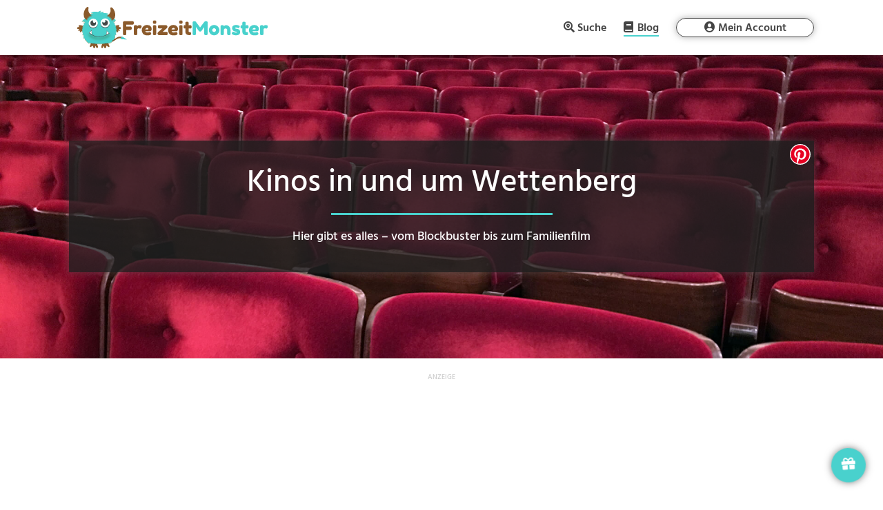

--- FILE ---
content_type: text/html; charset=UTF-8
request_url: https://freizeitmonster.de/blog/kinos-wettenberg
body_size: 26277
content:
<!DOCTYPE html>
<html lang="de-DE" prefix="og: https://ogp.me/ns#">
<head><style>img.lazy{min-height:1px}</style><link rel="preload" href="https://freizeitmonster.de/wp-content/plugins/w3-total-cache/pub/js/lazyload.min.js" as="script">
	<meta charset="UTF-8" />
<meta http-equiv="X-UA-Compatible" content="IE=edge">
	<link rel="pingback" href="https://freizeitmonster.de/xmlrpc.php" />

	<script type="text/javascript">
		document.documentElement.className = 'js';
	</script>
	
	
<!-- Suchmaschinenoptimierung von Rank Math - https://s.rankmath.com/home -->
<title>Kinos in und um Wettenberg | FreizeitMonster</title>
<meta name="description" content="Planst du einen Kinobesuch mit Familie oder Freunden? Hier ist eine Liste der besten Kinos in Wettenberg und Umgebung."/>
<meta name="robots" content="follow, index, max-snippet:-1, max-video-preview:-1, max-image-preview:large"/>
<link rel="canonical" href="https://freizeitmonster.de/blog/kinos-wettenberg" />
<meta property="og:locale" content="de_DE" />
<meta property="og:type" content="article" />
<meta property="og:title" content="Kinos in und um Wettenberg | FreizeitMonster" />
<meta property="og:description" content="Planst du einen Kinobesuch mit Familie oder Freunden? Hier ist eine Liste der besten Kinos in Wettenberg und Umgebung." />
<meta property="og:url" content="https://freizeitmonster.de/blog/kinos-wettenberg" />
<meta property="og:site_name" content="FreizeitMonster" />
<meta property="article:publisher" content="https://www.facebook.com/freizeitmonster.de/" />
<meta property="og:updated_time" content="2026-01-12T07:29:05+01:00" />
<meta property="og:image" content="https://freizeitmonster.de/wp-content/uploads/kinos-in-der-naehe.jpg" />
<meta property="og:image:secure_url" content="https://freizeitmonster.de/wp-content/uploads/kinos-in-der-naehe.jpg" />
<meta property="og:image:width" content="1920" />
<meta property="og:image:height" content="1080" />
<meta property="og:image:alt" content="Kinos in der Nähe" />
<meta property="og:image:type" content="image/jpeg" />
<meta name="twitter:card" content="summary_large_image" />
<meta name="twitter:title" content="Kinos in und um Wettenberg | FreizeitMonster" />
<meta name="twitter:description" content="Planst du einen Kinobesuch mit Familie oder Freunden? Hier ist eine Liste der besten Kinos in Wettenberg und Umgebung." />
<meta name="twitter:image" content="https://freizeitmonster.de/wp-content/uploads/kinos-in-der-naehe.jpg" />
<script type="application/ld+json" class="rank-math-schema">{"@context":"https://schema.org","@graph":[{"@type":"Organization","@id":"https://freizeitmonster.de/#organization","name":"FreizeitMonster","logo":{"@type":"ImageObject","@id":"https://freizeitmonster.de/#logo","url":"https://freizeitmonster.de/wp-content/uploads/freizeitmonster-logo.png","caption":"FreizeitMonster","inLanguage":"de-DE","width":"872","height":"723"}},{"@type":"WebSite","@id":"https://freizeitmonster.de/#website","url":"https://freizeitmonster.de","name":"FreizeitMonster","publisher":{"@id":"https://freizeitmonster.de/#organization"},"inLanguage":"de-DE"},{"@type":"ImageObject","@id":"https://freizeitmonster.de/wp-content/uploads/kinos-in-der-naehe.jpg","url":"https://freizeitmonster.de/wp-content/uploads/kinos-in-der-naehe.jpg","width":"1920","height":"1080","caption":"Kinos in der N\u00e4he","inLanguage":"de-DE"},{"@type":"Person","@id":"https://freizeitmonster.de/blog/kinos-wettenberg#author","name":"FreizeitMonster","image":{"@type":"ImageObject","@id":"https://secure.gravatar.com/avatar/36baab545188f343bdf6f5ab16194190?s=96&amp;d=mm&amp;r=g","url":"https://secure.gravatar.com/avatar/36baab545188f343bdf6f5ab16194190?s=96&amp;d=mm&amp;r=g","caption":"FreizeitMonster","inLanguage":"de-DE"},"worksFor":{"@id":"https://freizeitmonster.de/#organization"}},{"@type":"WebPage","@id":"https://freizeitmonster.de/blog/kinos-wettenberg#webpage","url":"https://freizeitmonster.de/blog/kinos-wettenberg","name":"Kinos in und um Wettenberg | FreizeitMonster","datePublished":"2026-01-12T07:29:04+01:00","dateModified":"2026-01-12T07:29:05+01:00","author":{"@id":"https://freizeitmonster.de/blog/kinos-wettenberg#author"},"isPartOf":{"@id":"https://freizeitmonster.de/#website"},"primaryImageOfPage":{"@id":"https://freizeitmonster.de/wp-content/uploads/kinos-in-der-naehe.jpg"},"inLanguage":"de-DE"},{"@type":"Article","headline":"Kinos in und um Wettenberg | FreizeitMonster","keywords":"Kinos Wettenberg","datePublished":"2026-01-12T07:29:04+01:00","dateModified":"2026-01-12T07:29:05+01:00","author":{"@id":"https://freizeitmonster.de/blog/kinos-wettenberg#author"},"publisher":{"@id":"https://freizeitmonster.de/#organization"},"description":"Planst du einen Kinobesuch mit Familie oder Freunden? Hier ist eine Liste der besten Kinos in Wettenberg und Umgebung.","name":"Kinos in und um Wettenberg | FreizeitMonster","@id":"https://freizeitmonster.de/blog/kinos-wettenberg#richSnippet","isPartOf":{"@id":"https://freizeitmonster.de/blog/kinos-wettenberg#webpage"},"image":{"@id":"https://freizeitmonster.de/wp-content/uploads/kinos-in-der-naehe.jpg"},"inLanguage":"de-DE","mainEntityOfPage":{"@id":"https://freizeitmonster.de/blog/kinos-wettenberg#webpage"}}]}</script>
<!-- /Rank Math WordPress SEO Plugin -->

<link rel='dns-prefetch' href='//s.w.org' />
<link rel="alternate" type="application/rss+xml" title="FreizeitMonster &raquo; Feed" href="https://freizeitmonster.de/feed" />
<link rel="alternate" type="application/rss+xml" title="FreizeitMonster &raquo; Kommentar-Feed" href="https://freizeitmonster.de/comments/feed" />
<meta content="Divi Child v.4.3.4.1583419592" name="generator"/><link rel='stylesheet' id='sbi_styles-css'  href='https://freizeitmonster.de/wp-content/plugins/instagram-feed/css/sbi-styles.min.css?ver=6.0.4' type='text/css' media='all' />
<link rel='stylesheet' id='chld_thm_cfg_parent-css'  href='https://freizeitmonster.de/wp-content/themes/Divi/style.css?ver=5.8.2' type='text/css' media='all' />
<script type='text/javascript' src='https://freizeitmonster.de/wp-includes/js/jquery/jquery.min.js?ver=3.6.0' id='jquery-core-js'></script>
<script type='text/javascript' src='https://freizeitmonster.de/wp-includes/js/jquery/jquery-migrate.min.js?ver=3.3.2' id='jquery-migrate-js'></script>
<link rel="https://api.w.org/" href="https://freizeitmonster.de/wp-json/" /><link rel="alternate" type="application/json" href="https://freizeitmonster.de/wp-json/wp/v2/pages/1533135" /><link rel="EditURI" type="application/rsd+xml" title="RSD" href="https://freizeitmonster.de/xmlrpc.php?rsd" />
<link rel="wlwmanifest" type="application/wlwmanifest+xml" href="https://freizeitmonster.de/wp-includes/wlwmanifest.xml" /> 
<meta name="generator" content="WordPress 5.8.2" />
<link rel='shortlink' href='https://freizeitmonster.de/?p=1533135' />
<link rel="alternate" type="application/json+oembed" href="https://freizeitmonster.de/wp-json/oembed/1.0/embed?url=https%3A%2F%2Ffreizeitmonster.de%2Fblog%2Fkinos-wettenberg" />
<link rel="alternate" type="text/xml+oembed" href="https://freizeitmonster.de/wp-json/oembed/1.0/embed?url=https%3A%2F%2Ffreizeitmonster.de%2Fblog%2Fkinos-wettenberg&#038;format=xml" />

			<!-- flatpickr -->
			<script src="/wp-content/freizeitmonster/lib/flatpickr/flatpickr.js"></script>
			<script src="/wp-content/freizeitmonster/lib/flatpickr/de.js"></script>
		
			<!-- easy-autocomplete -->
			<script src="/wp-content/freizeitmonster/lib/autocomplete/jquery.easy-autocomplete.js"></script>
			
<link rel="preload" href="/wp-content/freizeitmonster/lib/fontawesome-free-5.12.1-web/webfonts/fa-brands-400.woff2" as="font" type="font/woff2" crossOrigin="anonymous" />
<link rel="preload" href="/wp-content/freizeitmonster/lib/fontawesome-free-5.12.1-web/webfonts/fa-regular-400.woff2" as="font" type="font/woff2" crossOrigin="anonymous" />
<link rel="preload" href="/wp-content/freizeitmonster/lib/fontawesome-free-5.12.1-web/webfonts/fa-solid-900.woff2" as="font" type="font/woff2" crossOrigin="anonymous" />
<link rel="preload" href="/wp-content/freizeitmonster/assets/fonts/Hind/Hind-Bold.ttf" as="font" type="font/ttf" crossOrigin="anonymous" />
<link rel="preload" href="/wp-content/freizeitmonster/assets/fonts/Hind/Hind-Medium.ttf" as="font" type="font/ttf" crossOrigin="anonymous" />
<link rel="preload" href="/wp-content/freizeitmonster/assets/fonts/Hind/Hind-SemiBold.ttf" as="font" type="font/ttf" crossOrigin="anonymous" />
<link rel="preload" href="/wp-content/themes/Divi/core/admin/fonts/modules.ttf" as="font" type="font/ttf" crossOrigin="anonymous" />

<link rel="preconnect" href="https://api.freizeitmonster.de" />

<meta name="fm-st" content="landing-activity">
<meta name="fm-snci" content="12537">
<meta name="fm-sc" content="Kino">

<script>
	function rmafbt() {
		if (!window.rmafbtDone) {
			jQuery('.freizeitmonster-bp-cm').each(function() {
				const oriM = jQuery(this).text();
				let newM = oriM.replaceAll('"', '');
				newM = newM.replace('(at)', '@');
				newM = newM.replace('(punkt)', '.');
				newM = newM.replaceAll(' ', '');
				jQuery(this).text(newM);
			});
			window.rmafbtDone = true;
		} else {
			window.removeEventListener('mousemove', rmafbt);
			window.removeEventListener('touchmove', rmafbt);
		}
	}

	jQuery(document).ready(function() {
		window.addEventListener('mousemove', rmafbt);
		window.addEventListener('touchmove', rmafbt);
	});
</script>

<!-- Google Funding Choices -->
<script>
	(function(){/*

	 Copyright The Closure Library Authors.
	 SPDX-License-Identifier: Apache-2.0
	*/
	'use strict';var g=function(a){var b=0;return function(){return b<a.length?{done:!1,value:a[b++]}:{done:!0}}},l=this||self,m=/^[\w+/_-]+[=]{0,2}$/,p=null,q=function(){},r=function(a){var b=typeof a;if("object"==b)if(a){if(a instanceof Array)return"array";if(a instanceof Object)return b;var c=Object.prototype.toString.call(a);if("[object Window]"==c)return"object";if("[object Array]"==c||"number"==typeof a.length&&"undefined"!=typeof a.splice&&"undefined"!=typeof a.propertyIsEnumerable&&!a.propertyIsEnumerable("splice"))return"array";
	if("[object Function]"==c||"undefined"!=typeof a.call&&"undefined"!=typeof a.propertyIsEnumerable&&!a.propertyIsEnumerable("call"))return"function"}else return"null";else if("function"==b&&"undefined"==typeof a.call)return"object";return b},u=function(a,b){function c(){}c.prototype=b.prototype;a.prototype=new c;a.prototype.constructor=a};var v=function(a,b){Object.defineProperty(l,a,{configurable:!1,get:function(){return b},set:q})};var y=function(a,b){this.b=a===w&&b||"";this.a=x},x={},w={};var aa=function(a,b){a.src=b instanceof y&&b.constructor===y&&b.a===x?b.b:"type_error:TrustedResourceUrl";if(null===p)b:{b=l.document;if((b=b.querySelector&&b.querySelector("script[nonce]"))&&(b=b.nonce||b.getAttribute("nonce"))&&m.test(b)){p=b;break b}p=""}b=p;b&&a.setAttribute("nonce",b)};var z=function(){return Math.floor(2147483648*Math.random()).toString(36)+Math.abs(Math.floor(2147483648*Math.random())^+new Date).toString(36)};var A=function(a,b){b=String(b);"application/xhtml+xml"===a.contentType&&(b=b.toLowerCase());return a.createElement(b)},B=function(a){this.a=a||l.document||document};B.prototype.appendChild=function(a,b){a.appendChild(b)};var C=function(a,b,c,d,e,f){try{var k=a.a,h=A(a.a,"SCRIPT");h.async=!0;aa(h,b);k.head.appendChild(h);h.addEventListener("load",function(){e();d&&k.head.removeChild(h)});h.addEventListener("error",function(){0<c?C(a,b,c-1,d,e,f):(d&&k.head.removeChild(h),f())})}catch(n){f()}};var ba=l.atob("aHR0cHM6Ly93d3cuZ3N0YXRpYy5jb20vaW1hZ2VzL2ljb25zL21hdGVyaWFsL3N5c3RlbS8xeC93YXJuaW5nX2FtYmVyXzI0ZHAucG5n"),ca=l.atob("WW91IGFyZSBzZWVpbmcgdGhpcyBtZXNzYWdlIGJlY2F1c2UgYWQgb3Igc2NyaXB0IGJsb2NraW5nIHNvZnR3YXJlIGlzIGludGVyZmVyaW5nIHdpdGggdGhpcyBwYWdlLg=="),da=l.atob("RGlzYWJsZSBhbnkgYWQgb3Igc2NyaXB0IGJsb2NraW5nIHNvZnR3YXJlLCB0aGVuIHJlbG9hZCB0aGlzIHBhZ2Uu"),ea=function(a,b,c){this.b=a;this.f=new B(this.b);this.a=null;this.c=[];this.g=!1;this.i=b;this.h=c},F=function(a){if(a.b.body&&!a.g){var b=
	function(){D(a);l.setTimeout(function(){return E(a,3)},50)};C(a.f,a.i,2,!0,function(){l[a.h]||b()},b);a.g=!0}},D=function(a){for(var b=G(1,5),c=0;c<b;c++){var d=H(a);a.b.body.appendChild(d);a.c.push(d)}b=H(a);b.style.bottom="0";b.style.left="0";b.style.position="fixed";b.style.width=G(100,110).toString()+"%";b.style.zIndex=G(2147483544,2147483644).toString();b.style["background-color"]=I(249,259,242,252,219,229);b.style["box-shadow"]="0 0 12px #888";b.style.color=I(0,10,0,10,0,10);b.style.display=
	"flex";b.style["justify-content"]="center";b.style["font-family"]="Roboto, Arial";c=H(a);c.style.width=G(80,85).toString()+"%";c.style.maxWidth=G(750,775).toString()+"px";c.style.margin="24px";c.style.display="flex";c.style["align-items"]="flex-start";c.style["justify-content"]="center";d=A(a.f.a,"IMG");d.className=z();d.src=ba;d.style.height="24px";d.style.width="24px";d.style["padding-right"]="16px";var e=H(a),f=H(a);f.style["font-weight"]="bold";f.textContent=ca;var k=H(a);k.textContent=da;J(a,
	e,f);J(a,e,k);J(a,c,d);J(a,c,e);J(a,b,c);a.a=b;a.b.body.appendChild(a.a);b=G(1,5);for(c=0;c<b;c++)d=H(a),a.b.body.appendChild(d),a.c.push(d)},J=function(a,b,c){for(var d=G(1,5),e=0;e<d;e++){var f=H(a);b.appendChild(f)}b.appendChild(c);c=G(1,5);for(d=0;d<c;d++)e=H(a),b.appendChild(e)},G=function(a,b){return Math.floor(a+Math.random()*(b-a))},I=function(a,b,c,d,e,f){return"rgb("+G(Math.max(a,0),Math.min(b,255)).toString()+","+G(Math.max(c,0),Math.min(d,255)).toString()+","+G(Math.max(e,0),Math.min(f,
	255)).toString()+")"},H=function(a){a=A(a.f.a,"DIV");a.className=z();return a},E=function(a,b){0>=b||null!=a.a&&0!=a.a.offsetHeight&&0!=a.a.offsetWidth||(fa(a),D(a),l.setTimeout(function(){return E(a,b-1)},50))},fa=function(a){var b=a.c;var c="undefined"!=typeof Symbol&&Symbol.iterator&&b[Symbol.iterator];b=c?c.call(b):{next:g(b)};for(c=b.next();!c.done;c=b.next())(c=c.value)&&c.parentNode&&c.parentNode.removeChild(c);a.c=[];(b=a.a)&&b.parentNode&&b.parentNode.removeChild(b);a.a=null};var ia=function(a,b,c,d,e){var f=ha(c),k=function(n){n.appendChild(f);l.setTimeout(function(){f?(0!==f.offsetHeight&&0!==f.offsetWidth?b():a(),f.parentNode&&f.parentNode.removeChild(f)):a()},d)},h=function(n){document.body?k(document.body):0<n?l.setTimeout(function(){h(n-1)},e):b()};h(3)},ha=function(a){var b=document.createElement("div");b.className=a;b.style.width="1px";b.style.height="1px";b.style.position="absolute";b.style.left="-10000px";b.style.top="-10000px";b.style.zIndex="-10000";return b};var K={},L=null;var M=function(){},N="function"==typeof Uint8Array,O=function(a,b){a.b=null;b||(b=[]);a.j=void 0;a.f=-1;a.a=b;a:{if(b=a.a.length){--b;var c=a.a[b];if(!(null===c||"object"!=typeof c||Array.isArray(c)||N&&c instanceof Uint8Array)){a.g=b-a.f;a.c=c;break a}}a.g=Number.MAX_VALUE}a.i={}},P=[],Q=function(a,b){if(b<a.g){b+=a.f;var c=a.a[b];return c===P?a.a[b]=[]:c}if(a.c)return c=a.c[b],c===P?a.c[b]=[]:c},R=function(a,b,c){a.b||(a.b={});if(!a.b[c]){var d=Q(a,c);d&&(a.b[c]=new b(d))}return a.b[c]};
	M.prototype.h=N?function(){var a=Uint8Array.prototype.toJSON;Uint8Array.prototype.toJSON=function(){var b;void 0===b&&(b=0);if(!L){L={};for(var c="ABCDEFGHIJKLMNOPQRSTUVWXYZabcdefghijklmnopqrstuvwxyz0123456789".split(""),d=["+/=","+/","-_=","-_.","-_"],e=0;5>e;e++){var f=c.concat(d[e].split(""));K[e]=f;for(var k=0;k<f.length;k++){var h=f[k];void 0===L[h]&&(L[h]=k)}}}b=K[b];c=[];for(d=0;d<this.length;d+=3){var n=this[d],t=(e=d+1<this.length)?this[d+1]:0;h=(f=d+2<this.length)?this[d+2]:0;k=n>>2;n=(n&
	3)<<4|t>>4;t=(t&15)<<2|h>>6;h&=63;f||(h=64,e||(t=64));c.push(b[k],b[n],b[t]||"",b[h]||"")}return c.join("")};try{return JSON.stringify(this.a&&this.a,S)}finally{Uint8Array.prototype.toJSON=a}}:function(){return JSON.stringify(this.a&&this.a,S)};var S=function(a,b){return"number"!==typeof b||!isNaN(b)&&Infinity!==b&&-Infinity!==b?b:String(b)};M.prototype.toString=function(){return this.a.toString()};var T=function(a){O(this,a)};u(T,M);var U=function(a){O(this,a)};u(U,M);var ja=function(a,b){this.c=new B(a);var c=R(b,T,5);c=new y(w,Q(c,4)||"");this.b=new ea(a,c,Q(b,4));this.a=b},ka=function(a,b,c,d){b=new T(b?JSON.parse(b):null);b=new y(w,Q(b,4)||"");C(a.c,b,3,!1,c,function(){ia(function(){F(a.b);d(!1)},function(){d(!0)},Q(a.a,2),Q(a.a,3),Q(a.a,1))})};var la=function(a,b){V(a,"internal_api_load_with_sb",function(c,d,e){ka(b,c,d,e)});V(a,"internal_api_sb",function(){F(b.b)})},V=function(a,b,c){a=l.btoa(a+b);v(a,c)},W=function(a,b,c){for(var d=[],e=2;e<arguments.length;++e)d[e-2]=arguments[e];e=l.btoa(a+b);e=l[e];if("function"==r(e))e.apply(null,d);else throw Error("API not exported.");};var X=function(a){O(this,a)};u(X,M);var Y=function(a){this.h=window;this.a=a;this.b=Q(this.a,1);this.f=R(this.a,T,2);this.g=R(this.a,U,3);this.c=!1};Y.prototype.start=function(){ma();var a=new ja(this.h.document,this.g);la(this.b,a);na(this)};
	var ma=function(){var a=function(){if(!l.frames.googlefcPresent)if(document.body){var b=document.createElement("iframe");b.style.display="none";b.style.width="0px";b.style.height="0px";b.style.border="none";b.style.zIndex="-1000";b.style.left="-1000px";b.style.top="-1000px";b.name="googlefcPresent";document.body.appendChild(b)}else l.setTimeout(a,5)};a()},na=function(a){var b=Date.now();W(a.b,"internal_api_load_with_sb",a.f.h(),function(){var c;var d=a.b,e=l[l.btoa(d+"loader_js")];if(e){e=l.atob(e);
	e=parseInt(e,10);d=l.btoa(d+"loader_js").split(".");var f=l;d[0]in f||"undefined"==typeof f.execScript||f.execScript("var "+d[0]);for(;d.length&&(c=d.shift());)d.length?f[c]&&f[c]!==Object.prototype[c]?f=f[c]:f=f[c]={}:f[c]=null;c=Math.abs(b-e);c=1728E5>c?0:c}else c=-1;0!=c&&(W(a.b,"internal_api_sb"),Z(a,Q(a.a,6)))},function(c){Z(a,c?Q(a.a,4):Q(a.a,5))})},Z=function(a,b){a.c||(a.c=!0,a=new l.XMLHttpRequest,a.open("GET",b,!0),a.send())};(function(a,b){l[a]=function(c){for(var d=[],e=0;e<arguments.length;++e)d[e-0]=arguments[e];l[a]=q;b.apply(null,d)}})("__d3lUW8vwsKlB__",function(a){"function"==typeof window.atob&&(a=window.atob(a),a=new X(a?JSON.parse(a):null),(new Y(a)).start())});}).call(this);

	window.__d3lUW8vwsKlB__("[base64]/[base64]");
</script>

<script>
	window.tcDataPollInterval = setInterval(function () {
		if (typeof __tcfapi === "function") {
			/*__tcfapi('getTCData', 0, (data, success) => {
				if (!data.gdprApplies || data.publisher.consents) {
					clearInterval(window.tcDataPollInterval);
					consentFollowUp(data, success);
				}
			});*/
			__tcfapi('addEventListener', 2, (data, success) => {
				if (!data.gdprApplies || data.publisher.consents) {
					clearInterval(window.tcDataPollInterval);
					consentFollowUp(data, success);
				}
			});
		}
	}, 100);

	function consentFollowUp(data, success) {
		if (window.consentFollowedUp) {
			return;
		} else {
			window.consentFollowedUp = true;
		}
		
		initLogging();
		if (
			(
				data.gdprApplies &&
				data.publisher.consents[1] == true &&
				data.publisher.consents[3] == true &&
				data.publisher.consents[4] == true &&
				data.publisher.consents[5] == true &&
				data.publisher.consents[6] == true &&
				data.publisher.consents[8] == true &&
				data.publisher.consents[9] == true
			) || !data.gdprApplies
		) {
			console.log('consent given');
			window.te = 1;
			
			// starting Google Tag Manager
			(function(w,d,s,l,i){w[l]=w[l]||[];w[l].push({'gtm.start':
			new Date().getTime(),event:'gtm.js'});var f=d.getElementsByTagName(s)[0],
			j=d.createElement(s),dl=l!='dataLayer'?'&l='+l:'';j.async=true;j.src=
			'https://www.googletagmanager.com/gtm.js?id='+i+dl;f.parentNode.insertBefore(j,f);
			})(window,document,'script','dataLayer','GTM-WTV4TXH');
			
			
			var sizes = {
				'bb': [],
				'lb': [],
				'ss': [],
				'sq': ['.transparency-classification.unit-1', '.transparency-classification.unit-2', '.transparency-classification.unit-3', '.transparency-classification.unit-4', '.transparency-classification.unit-5', '.transparency-classification.unit-6', '.transparency-classification.unit-7', '.transparency-classification.unit-8', '.transparency-classification.unit-9', '.transparency-classification.unit-10', '.transparency-classification.unit-11', '.transparency-classification.unit-12', '.transparency-classification.unit-13', '.transparency-classification.unit-14', '.transparency-classification.unit-15', '.transparency-classification.unit-16', '.transparency-classification.unit-17', '.transparency-classification.unit-18'],
				'ba': [],
				'na': ['#freizeitmonster-landing-left .et_pb_module:last-of-type'],
				'dg': ['.dialog-popup .dialog-card']
			};	
			if (isDeviceTablet()) {
				sizes = {
					'bb': [],
					'lb': ['.transparency-classification.unit-1', '.transparency-classification.unit-2', '.transparency-classification.unit-3', '.transparency-classification.unit-4', '.transparency-classification.unit-5', '.transparency-classification.unit-6', '.transparency-classification.unit-7', '.transparency-classification.unit-8', '.transparency-classification.unit-9', '.transparency-classification.unit-10', '.transparency-classification.unit-11', '.transparency-classification.unit-12', '.transparency-classification.unit-13', '.transparency-classification.unit-14', '.transparency-classification.unit-15', '.transparency-classification.unit-16', '.transparency-classification.unit-17', '.transparency-classification.unit-18'],
					'ss': [],
					'sq': [],
					'ba': [],
					'na': ['#freizeitmonster-landing-left .et_pb_module:last-of-type'],
					'dg': ['.dialog-popup .dialog-card']
				};	
			}
			else if (!isDeviceMobile() && !isDeviceTablet()) {
				sizes = {
					'bb': ['.transparency-classification.unit-1'],
					'lb': ['.transparency-classification.unit-2', '.transparency-classification.unit-3', '.transparency-classification.unit-4', '.transparency-classification.unit-5', '.transparency-classification.unit-6', '.transparency-classification.unit-7', '.transparency-classification.unit-8', '.transparency-classification.unit-9', '.transparency-classification.unit-10', '.transparency-classification.unit-11', '.transparency-classification.unit-12', '.transparency-classification.unit-13', '.transparency-classification.unit-14', '.transparency-classification.unit-15', '.transparency-classification.unit-16', '.transparency-classification.unit-17'],
					'ss': ['.transparency-classification.unit-18'],
					'sq': [],
					'ba': [],
					'na': ['#freizeitmonster-landing-left .et_pb_module:last-of-type'],
					'dg': ['.dialog-popup .dialog-card']
				};	
			}
		
			if (sizes) {
				jQuery.ajax('https://api.freizeitmonster.de/v3/publisher/?bb=' + sizes.bb.length + '&lb=' + sizes.lb.length + '&ss=' + sizes.ss.length + '&sq=' + sizes.sq.length + '&ba=' + sizes.ba.length + '&url=' + encodeURIComponent(window.location.href) + '&fntok=' + getFntok() + '&na=' + sizes.na.length + '&dg=' + sizes.dg.length + '&te=1&st=' + jQuery('meta[name="fm-st"]').attr('content') + '&snci=' + jQuery('meta[name="fm-snci"]').attr('content') + '&sc=' + jQuery('meta[name="fm-sc"]').attr('content') + '&dt=' + getDeviceType(), {
					method: "GET",
					beforeSend: function(request) {
						setHttpHeaders(request);
					},
					success: function (data) {
						
						const bannerImps = [];
						let bannerImpsCounter = 0;								
						
						// fill available slots with FreizeitMonster partner ads
						data.records.forEach(function(c) {
							let creativeInjected = false;
							
							if (c.size == 'bb') {
								const unitSelector = sizes.bb[0];
								jQuery(unitSelector).empty().append(composeCreativeElement(c.creative));
								sizes.bb.splice(sizes.bb.indexOf(unitSelector), 1);
								creativeInjected = true;
							}
							else if (c.size == 'lb') {
								const unitSelector = sizes.lb[0];
								jQuery(unitSelector).empty().append(composeCreativeElement(c.creative));
								sizes.lb.splice(sizes.lb.indexOf(unitSelector), 1);
								creativeInjected = true;
							}		
							else if (c.size == 'ss') {
								const unitSelector = sizes.ss[0];
								jQuery(unitSelector).empty().append(composeCreativeElement(c.creative));
								sizes.ss.splice(sizes.ss.indexOf(unitSelector), 1);
								creativeInjected = true;
							}								
							else if (c.size == 'sq') {
								const unitSelector = sizes.sq[0];
								jQuery(unitSelector).empty().append(composeCreativeElement(c.creative));
								sizes.sq.splice(sizes.sq.indexOf(unitSelector), 1);
								creativeInjected = true;
							}	
							else if (c.size == 'ba') {
								const unitSelector = sizes.ba[0];
								jQuery(unitSelector).empty().append(composeCreativeElement(c.creative));
								sizes.ba.splice(sizes.ba.indexOf(unitSelector), 1);
								creativeInjected = true;
							}	
							else if (c.size == 'na') {
								const unitSelector = sizes.na[0];
								composeCreativeElement(c.creative).insertAfter(unitSelector);
								sizes.na.splice(sizes.na.indexOf(unitSelector), 1);
								creativeInjected = true;
							}
							else if (c.size == 'dg') {
								const unitSelector = sizes.dg[0];
								jQuery(unitSelector).empty().append(composeCreativeElement(c.creative));
								sizes.dg.splice(sizes.dg.indexOf(unitSelector), 1);
								jQuery('#dialog-container').append(`<button onclick="showPopupWindow('.dialog-popup')"><i class="fas fa-gift"></i></button>`);
								creativeInjected = true;
							}									
							
							if (creativeInjected) {
								bannerImpsCounter++;
								bannerImps.push({
									"pmt": "paid",
									"pmc": "banner",
									"pmp": bannerImpsCounter,
									"tt": "creative",
									"tid": c.cid		
								});	
							}									
						});
						
						// log banner impressions
						saveImpsForLog(bannerImps);		
						
						// fill remaining slots with google ads
						const remainingSizes = [];
						Object.keys(sizes).forEach(function(key) {
							sizes[key].forEach(function(slot) {
								if (slot.includes('.transparency-classification')) {
									remainingSizes.push(slot);
								}
							});
						});
						insertAdsByGoogle(remainingSizes);
					}
				});	
			}						
		} else {
			console.log('no consent given');
			window.te = 0;
			
			// show default, non-personalized ads
			
			var sizes = {
				'bb': [],
				'lb': [],
				'ss': [],
				'sq': ['.transparency-classification.unit-1', '.transparency-classification.unit-2', '.transparency-classification.unit-3', '.transparency-classification.unit-4', '.transparency-classification.unit-5', '.transparency-classification.unit-6', '.transparency-classification.unit-7', '.transparency-classification.unit-8', '.transparency-classification.unit-9', '.transparency-classification.unit-10', '.transparency-classification.unit-11', '.transparency-classification.unit-12', '.transparency-classification.unit-13', '.transparency-classification.unit-14', '.transparency-classification.unit-15', '.transparency-classification.unit-16', '.transparency-classification.unit-17', '.transparency-classification.unit-18'],
				'ba': [],
				'na': ['#freizeitmonster-landing-left .et_pb_module:last-of-type'],
				'dg': ['.dialog-popup .dialog-card']
			};	
			if (isDeviceTablet()) {
				sizes = {
					'bb': [],
					'lb': ['.transparency-classification.unit-1', '.transparency-classification.unit-2', '.transparency-classification.unit-3', '.transparency-classification.unit-4', '.transparency-classification.unit-5', '.transparency-classification.unit-6', '.transparency-classification.unit-7', '.transparency-classification.unit-8', '.transparency-classification.unit-9', '.transparency-classification.unit-10', '.transparency-classification.unit-11', '.transparency-classification.unit-12', '.transparency-classification.unit-13', '.transparency-classification.unit-14', '.transparency-classification.unit-15', '.transparency-classification.unit-16', '.transparency-classification.unit-17', '.transparency-classification.unit-18'],
					'ss': [],
					'sq': [],
					'ba': [],
					'na': ['#freizeitmonster-landing-left .et_pb_module:last-of-type'],
					'dg': ['.dialog-popup .dialog-card']
				};	
			}
			else if (!isDeviceMobile() && !isDeviceTablet()) {
				sizes = {
					'bb': ['.transparency-classification.unit-1'],
					'lb': ['.transparency-classification.unit-2', '.transparency-classification.unit-3', '.transparency-classification.unit-4', '.transparency-classification.unit-5', '.transparency-classification.unit-6', '.transparency-classification.unit-7', '.transparency-classification.unit-8', '.transparency-classification.unit-9', '.transparency-classification.unit-10', '.transparency-classification.unit-11', '.transparency-classification.unit-12', '.transparency-classification.unit-13', '.transparency-classification.unit-14', '.transparency-classification.unit-15', '.transparency-classification.unit-16', '.transparency-classification.unit-17'],
					'ss': ['.transparency-classification.unit-18'],
					'sq': [],
					'ba': [],
					'na': ['#freizeitmonster-landing-left .et_pb_module:last-of-type'],
					'dg': ['.dialog-popup .dialog-card']
				};	
			}
		
			if (sizes) {
				jQuery.ajax('https://api.freizeitmonster.de/v3/publisher/?bb=' + sizes.bb.length + '&lb=' + sizes.lb.length + '&ss=' + sizes.ss.length + '&sq=' + sizes.sq.length + '&ba=' + sizes.ba.length + '&url=' + encodeURIComponent(window.location.href) + '&fntok=' + getFntok() + '&na=' + sizes.na.length + '&dg=' + sizes.dg.length + '&te=0&st=' + jQuery('meta[name="fm-st"]').attr('content') + '&snci=' + jQuery('meta[name="fm-snci"]').attr('content') + '&sc=' + jQuery('meta[name="fm-sc"]').attr('content') + '&dt=' + getDeviceType(), {
					method: "GET",
					beforeSend: function(request) {
						setHttpHeaders(request);
					},
					success: function (data) {
						
						const bannerImps = [];
						let bannerImpsCounter = 0;
						
						data.records.forEach(function(c) {
							let creativeInjected = false;
							
							if (c.size == 'bb') {
								const unitSelector = sizes.bb[0];
								jQuery(unitSelector).empty().append(composeCreativeElement(c.creative));
								sizes.bb.splice(sizes.bb.indexOf(unitSelector), 1);
								creativeInjected = true;										
							}
							else if (c.size == 'lb') {
								const unitSelector = sizes.lb[0];
								jQuery(unitSelector).empty().append(composeCreativeElement(c.creative));
								sizes.lb.splice(sizes.lb.indexOf(unitSelector), 1);
								creativeInjected = true;
							}		
							else if (c.size == 'ss') {
								const unitSelector = sizes.ss[0];
								jQuery(unitSelector).empty().append(composeCreativeElement(c.creative));
								sizes.ss.splice(sizes.ss.indexOf(unitSelector), 1);
								creativeInjected = true;
							}								
							else if (c.size == 'sq') {
								const unitSelector = sizes.sq[0];
								jQuery(unitSelector).empty().append(composeCreativeElement(c.creative));
								sizes.sq.splice(sizes.sq.indexOf(unitSelector), 1);
								creativeInjected = true;
							}	
							else if (c.size == 'ba') {
								const unitSelector = sizes.ba[0];
								jQuery(unitSelector).empty().append(composeCreativeElement(c.creative));
								sizes.ba.splice(sizes.ba.indexOf(unitSelector), 1);
								creativeInjected = true;
							}	
							else if (c.size == 'na') {
								const unitSelector = sizes.na[0];
								composeCreativeElement(c.creative).insertAfter(unitSelector);
								sizes.na.splice(sizes.na.indexOf(unitSelector), 1);
								creativeInjected = true;
							}
							else if (c.size == 'dg') {
								const unitSelector = sizes.dg[0];
								jQuery(unitSelector).empty().append(composeCreativeElement(c.creative));
								sizes.dg.splice(sizes.dg.indexOf(unitSelector), 1);
								jQuery('#dialog-container').append(`<button onclick="showPopupWindow('.dialog-popup')"><i class="fas fa-gift"></i></button>`);
								creativeInjected = true;
							}										
							
							if (creativeInjected) {
								bannerImpsCounter++;
								bannerImps.push({
									"pmt": "paid",
									"pmc": "banner",
									"pmp": bannerImpsCounter,
									"tt": "creative",
									"tid": c.cid		
								});	
							}										
						});
						
						// log banner impressions
						saveImpsForLog(bannerImps);						
					}
				});
			}
		}

		initAppPromotion();
		
		var script = document.createElement('script');
		script.type = 'text/javascript';
		script.asyc = true;
		script.defer = true;
		script.src = 'https://apis.google.com/js/platform.js?onload=initSocialMediaLogins';

		document.head.appendChild(script);		
	}

	function composeCreativeElement(creative) {
		creativeElement = jQuery('<div class="freizeitmonster-creative"></div>');
		creativeElement.append(creative);
		
		// intercept all outgoing links and add information if missing
		creativeElement.find('a[href*="api.freizeitmonster.de/v3/publisher/go"]').each(function() {
			if (!jQuery(this).attr('href').includes("st=")) {
				jQuery(this).attr('href', jQuery(this).attr('href') + '&st=' + jQuery('meta[name="fm-st"]').attr('content'));
			}			
			if (!jQuery(this).attr('href').includes("snci=")) {
				jQuery(this).attr('href', jQuery(this).attr('href') + '&snci=' + jQuery('meta[name="fm-snci"]').attr('content'));
			}
			if (!jQuery(this).attr('href').includes("sc=")) {
				jQuery(this).attr('href', jQuery(this).attr('href') + '&sc=' + jQuery('meta[name="fm-sc"]').attr('content'));
			}		
			if (!jQuery(this).attr('href').includes("dt=")) {
				jQuery(this).attr('href', jQuery(this).attr('href') + '&dt=' + getDeviceType());
			}			
			if (!jQuery(this).attr('href').includes("fntok=")) {
				jQuery(this).attr('href', jQuery(this).attr('href') + '&fntok=' + getFntok());
			}	
			if (!jQuery(this).attr('href').includes("pvi=")) {
				jQuery(this).attr('href', jQuery(this).attr('href') + '&pvi=' + getPvi());
			}			
		});
		
		return creativeElement;
	}
</script>

<script src="/wp-content/freizeitmonster/dist/freizeitmonster1730714028.min.js"></script>
<link rel="stylesheet" href="/wp-content/freizeitmonster/dist/freizeitmonster1730714028.min.css">


				<!-- Google Ad Manager -->
				<script>
					function insertAdsByGoogle(remainingSizes) {
						// Insert Auto Ads Script
						var elementAutoAds = document.createElement('script');
						var scriptAutoAds = document.getElementsByTagName('script')[0];
						elementAutoAds.async = true;
						elementAutoAds.crossorigin = 'anonymous'
						elementAutoAds.type = 'text/javascript';
						elementAutoAds.src = "https://pagead2.googlesyndication.com/pagead/js/adsbygoogle.js?client=ca-pub-8947563125678798";
						scriptAutoAds.parentNode.insertBefore(elementAutoAds, scriptAutoAds);
						
						// Insert GPT Script
						var elementGptAds = document.createElement('script');
						var scriptGptAds = document.getElementsByTagName('script')[0];
						elementGptAds.async = true;
						elementGptAds.type = 'text/javascript';
						elementGptAds.src = 'https://www.googletagservices.com/tag/js/gpt.js';
						scriptGptAds.parentNode.insertBefore(elementGptAds, scriptGptAds);			
				
						// Insert Ads Slots						
						window.googletag = window.googletag || {};
						googletag.cmd = googletag.cmd || [];
						googletag.cmd.push(function() {
							var mappingAdSizesFirst =
							googletag.sizeMapping()
									 .addSize([1115, 100], [[970, 250], [970, 90], [580, 400], [728, 90]])
									 .addSize([601, 100], [[580, 400], [300, 250], [336, 250], [250, 250], [468, 60]])
									 .addSize([0, 0], [[300, 250], [336, 250], [250, 250]])
									 .build();
							
							var mappingAdSizes =
							googletag.sizeMapping()
									 .addSize([1251, 100], [[728, 90], [580, 400], [300, 250], [336, 250], [250, 250], [468, 60]])
									 .addSize([601, 100], [[580, 400], [300, 250], [336, 250], [250, 250], [468, 60]])
									 .addSize([0, 0], [[300, 250], [336, 250], [250, 250]])
									 .build();
									 
							var mappingAdSizesSidebar =
							googletag.sizeMapping()
									 .addSize([980, 100], [[300, 600], [300, 250], [250, 250]])
									 .addSize([0, 0], [])
									 .build();							 
									 
							if (remainingSizes.includes('.transparency-classification.unit-1')) {
								var responsiveAdSlot1 = googletag.defineSlot('/22347851293/blog_landingpage_banner_1', [[970, 250], [970, 90], [580, 400], [728, 90], [468, 60], [300, 250], [336, 280], [250, 250]], 'div-gpt-ad-1622376301011-0').addService(googletag.pubads());
								responsiveAdSlot1.defineSizeMapping(mappingAdSizesFirst);
							}
							
							if (remainingSizes.includes('.transparency-classification.unit-2')) {
								var responsiveAdSlot2 = googletag.defineSlot('/22347851293/blog_landingpage_banner_2', [[580, 400], [468, 60], [300, 250], [336, 280], [250, 250]], 'div-gpt-ad-1622376733418-0').addService(googletag.pubads());
								responsiveAdSlot2.defineSizeMapping(mappingAdSizes);
							}
			
							if (remainingSizes.includes('.transparency-classification.unit-3')) {
								var responsiveAdSlot3a = googletag.defineSlot('/22347851293/blog_landingpage_banner_3', [[728, 90], [580, 400], [468, 60], [300, 250], [336, 280], [250, 250]], 'div-gpt-ad-1622376824856-0').addService(googletag.pubads());	
								responsiveAdSlot3a.defineSizeMapping(mappingAdSizes);
							}
			
							if (remainingSizes.includes('.transparency-classification.unit-4')) {
								var responsiveAdSlot3b = googletag.defineSlot('/22347851293/blog_landingpage_banner_3', [[728, 90], [580, 400], [468, 60], [300, 250], [336, 280], [250, 250]], 'div-gpt-ad-1622378245575-0').addService(googletag.pubads());
								responsiveAdSlot3b.defineSizeMapping(mappingAdSizes);
							}
			
							if (remainingSizes.includes('.transparency-classification.unit-5')) {
								var responsiveAdSlot3c = googletag.defineSlot('/22347851293/blog_landingpage_banner_3', [[728, 90], [580, 400], [468, 60], [300, 250], [336, 280], [250, 250]], 'div-gpt-ad-1622407120699-0').addService(googletag.pubads());
								responsiveAdSlot3c.defineSizeMapping(mappingAdSizes);
							}
			
							if (remainingSizes.includes('.transparency-classification.unit-6')) {
								var responsiveAdSlot3d = googletag.defineSlot('/22347851293/blog_landingpage_banner_3', [[728, 90], [580, 400], [468, 60], [300, 250], [336, 280], [250, 250]], 'div-gpt-ad-1622407224051-0').addService(googletag.pubads());
								responsiveAdSlot3d.defineSizeMapping(mappingAdSizes);
							}
			
							if (remainingSizes.includes('.transparency-classification.unit-7')) {
								var responsiveAdSlot3e = googletag.defineSlot('/22347851293/blog_landingpage_banner_3', [[728, 90], [580, 400], [468, 60], [300, 250], [336, 280], [250, 250]], 'div-gpt-ad-1622407862650-0').addService(googletag.pubads());
								responsiveAdSlot3e.defineSizeMapping(mappingAdSizes);
							}
			
							if (remainingSizes.includes('.transparency-classification.unit-8')) {
								var responsiveAdSlot3f = googletag.defineSlot('/22347851293/blog_landingpage_banner_3', [[728, 90], [580, 400], [468, 60], [300, 250], [336, 280], [250, 250]], 'div-gpt-ad-1676572450793-0').addService(googletag.pubads());
								responsiveAdSlot3f.defineSizeMapping(mappingAdSizes);
							}
			
							if (remainingSizes.includes('.transparency-classification.unit-9')) {
								var responsiveAdSlot3g = googletag.defineSlot('/22347851293/blog_landingpage_banner_3', [[728, 90], [580, 400], [468, 60], [300, 250], [336, 280], [250, 250]], 'div-gpt-ad-1676573145122-0').addService(googletag.pubads());
								responsiveAdSlot3g.defineSizeMapping(mappingAdSizes);
							}
			
							if (remainingSizes.includes('.transparency-classification.unit-10')) {
								var responsiveAdSlot3h = googletag.defineSlot('/22347851293/blog_landingpage_banner_3', [[728, 90], [580, 400], [468, 60], [300, 250], [336, 280], [250, 250]], 'div-gpt-ad-1676573153697-0').addService(googletag.pubads());
								responsiveAdSlot3h.defineSizeMapping(mappingAdSizes);
							}
			
							if (remainingSizes.includes('.transparency-classification.unit-11')) {
								var responsiveAdSlot3i = googletag.defineSlot('/22347851293/blog_landingpage_banner_3', [[728, 90], [580, 400], [468, 60], [300, 250], [336, 280], [250, 250]], 'div-gpt-ad-1676573162062-0').addService(googletag.pubads());
								responsiveAdSlot3i.defineSizeMapping(mappingAdSizes);
							}
			
							if (remainingSizes.includes('.transparency-classification.unit-12')) {
								var responsiveAdSlot3j = googletag.defineSlot('/22347851293/blog_landingpage_banner_3', [[728, 90], [580, 400], [468, 60], [300, 250], [336, 280], [250, 250]], 'div-gpt-ad-1676573168903-0').addService(googletag.pubads());
								responsiveAdSlot3j.defineSizeMapping(mappingAdSizes);
							}
			
							if (remainingSizes.includes('.transparency-classification.unit-18')) {
								var responsiveAdSlot4 = googletag.defineSlot('/22347851293/blog_landingpage_banner_4', [[250, 250], [300, 250], [300, 600]], 'div-gpt-ad-1640797970537-0').addService(googletag.pubads());
								responsiveAdSlot4.defineSizeMapping(mappingAdSizesSidebar);		
							}							

							googletag.pubads().disableInitialLoad();
							googletag.pubads().enableSingleRequest();
							//googletag.pubads().enableLazyLoad({fetchMarginPercent:500,renderMarginPercent:200,mobileScaling:2.0});
							googletag.pubads().collapseEmptyDivs(true);
							googletag.enableServices();
							
							remainingSizes.forEach(function (slot) {
								const slotContainer = jQuery(slot).find('div').attr('id');
								googletag.cmd.push(function() { googletag.display(slotContainer); });
							});
							
							googletag.pubads().refresh();
						});
					}
				</script>
			

<script>Dropzone.autoDiscover = false;</script>

<meta name="ggl-acc_id" content=48685>
<meta name="google-signin-client_id" content="486857701902-q1lqv6onpq2082kgfmssl19mdva4qssu.apps.googleusercontent.com">

<!-- Prevent loading of Google Fonts -->
<script>
	var head = document.getElementsByTagName('head')[0];
	var insertBefore = head.insertBefore;
	head.insertBefore = function (newElement, referenceElement) {
		if (
			newElement.href &&
			(
				newElement.href.indexOf('fonts.googleapis.com') > 0 ||
				newElement.href.indexOf('fonts.gstatic.com') > 0
			)
		) {
			return;
		}
		insertBefore.call(head, newElement, referenceElement);
	};
</script>
<style>
	@font-face {
	  font-family: 'Material Icons';
	  font-style: normal;
	  font-weight: 400;
	  src: url(/wp-content/freizeitmonster/lib/google-materialicons/flUhRq6tzZclQEJ-Vdg-IuiaDsNc.woff2) format('woff2');
	  font-display: swap;
	}

	.material-icons {
	  font-family: 'Material Icons';
	  font-weight: normal;
	  font-style: normal;
	  font-size: 24px;
	  line-height: 1;
	  letter-spacing: normal;
	  text-transform: none;
	  display: inline-block;
	  white-space: nowrap;
	  word-wrap: normal;
	  direction: ltr;
	  -webkit-font-feature-settings: 'liga';
	  -webkit-font-smoothing: antialiased;
	}
</style>
<meta name="viewport" content="width=device-width, initial-scale=1.0, maximum-scale=1.0, user-scalable=0" /><link rel="icon" href="https://freizeitmonster.de/wp-content/uploads/cropped-favicon-32x32.png" sizes="32x32" />
<link rel="icon" href="https://freizeitmonster.de/wp-content/uploads/cropped-favicon-192x192.png" sizes="192x192" />
<link rel="apple-touch-icon" href="https://freizeitmonster.de/wp-content/uploads/cropped-favicon-180x180.png" />
<meta name="msapplication-TileImage" content="https://freizeitmonster.de/wp-content/uploads/cropped-favicon-270x270.png" />
<style id="et-divi-customizer-global-cached-inline-styles">.woocommerce #respond input#submit,.woocommerce-page #respond input#submit,.woocommerce #content input.button,.woocommerce-page #content input.button,.woocommerce-message,.woocommerce-error,.woocommerce-info{background:#3981bf!important}#et_search_icon:hover,.mobile_menu_bar:before,.mobile_menu_bar:after,.et_toggle_slide_menu:after,.et-social-icon a:hover,.et_pb_sum,.et_pb_pricing li a,.et_pb_pricing_table_button,.et_overlay:before,.entry-summary p.price ins,.woocommerce div.product span.price,.woocommerce-page div.product span.price,.woocommerce #content div.product span.price,.woocommerce-page #content div.product span.price,.woocommerce div.product p.price,.woocommerce-page div.product p.price,.woocommerce #content div.product p.price,.woocommerce-page #content div.product p.price,.et_pb_member_social_links a:hover,.woocommerce .star-rating span:before,.woocommerce-page .star-rating span:before,.et_pb_widget li a:hover,.et_pb_filterable_portfolio .et_pb_portfolio_filters li a.active,.et_pb_filterable_portfolio .et_pb_portofolio_pagination ul li a.active,.et_pb_gallery .et_pb_gallery_pagination ul li a.active,.wp-pagenavi span.current,.wp-pagenavi a:hover,.nav-single a,.tagged_as a,.posted_in a{color:#3981bf}.et_pb_contact_submit,.et_password_protected_form .et_submit_button,.et_pb_bg_layout_light .et_pb_newsletter_button,.comment-reply-link,.form-submit .et_pb_button,.et_pb_bg_layout_light .et_pb_promo_button,.et_pb_bg_layout_light .et_pb_more_button,.woocommerce a.button.alt,.woocommerce-page a.button.alt,.woocommerce button.button.alt,.woocommerce button.button.alt.disabled,.woocommerce-page button.button.alt,.woocommerce-page button.button.alt.disabled,.woocommerce input.button.alt,.woocommerce-page input.button.alt,.woocommerce #respond input#submit.alt,.woocommerce-page #respond input#submit.alt,.woocommerce #content input.button.alt,.woocommerce-page #content input.button.alt,.woocommerce a.button,.woocommerce-page a.button,.woocommerce button.button,.woocommerce-page button.button,.woocommerce input.button,.woocommerce-page input.button,.et_pb_contact p input[type="checkbox"]:checked+label i:before,.et_pb_bg_layout_light.et_pb_module.et_pb_button{color:#3981bf}.footer-widget h4{color:#3981bf}.et-search-form,.nav li ul,.et_mobile_menu,.footer-widget li:before,.et_pb_pricing li:before,blockquote{border-color:#3981bf}.et_pb_counter_amount,.et_pb_featured_table .et_pb_pricing_heading,.et_quote_content,.et_link_content,.et_audio_content,.et_pb_post_slider.et_pb_bg_layout_dark,.et_slide_in_menu_container,.et_pb_contact p input[type="radio"]:checked+label i:before{background-color:#3981bf}a{color:#3981bf}#main-header .nav li ul{background-color:rgba(68,68,68,0)}.nav li ul{border-color:rgba(68,68,68,0.08)}#top-header,#et-secondary-nav li ul{background-color:#3981bf}.et_header_style_centered .mobile_nav .select_page,.et_header_style_split .mobile_nav .select_page,.et_nav_text_color_light #top-menu>li>a,.et_nav_text_color_dark #top-menu>li>a,#top-menu a,.et_mobile_menu li a,.et_nav_text_color_light .et_mobile_menu li a,.et_nav_text_color_dark .et_mobile_menu li a,#et_search_icon:before,.et_search_form_container input,span.et_close_search_field:after,#et-top-navigation .et-cart-info{color:#444444}.et_search_form_container input::-moz-placeholder{color:#444444}.et_search_form_container input::-webkit-input-placeholder{color:#444444}.et_search_form_container input:-ms-input-placeholder{color:#444444}#top-menu li a{font-size:16px}body.et_vertical_nav .container.et_search_form_container .et-search-form input{font-size:16px!important}#top-menu li.current-menu-ancestor>a,#top-menu li.current-menu-item>a,#top-menu li.current_page_item>a,.et_color_scheme_red #top-menu li.current-menu-ancestor>a,.et_color_scheme_red #top-menu li.current-menu-item>a,.et_color_scheme_red #top-menu li.current_page_item>a,.et_color_scheme_pink #top-menu li.current-menu-ancestor>a,.et_color_scheme_pink #top-menu li.current-menu-item>a,.et_color_scheme_pink #top-menu li.current_page_item>a,.et_color_scheme_orange #top-menu li.current-menu-ancestor>a,.et_color_scheme_orange #top-menu li.current-menu-item>a,.et_color_scheme_orange #top-menu li.current_page_item>a,.et_color_scheme_green #top-menu li.current-menu-ancestor>a,.et_color_scheme_green #top-menu li.current-menu-item>a,.et_color_scheme_green #top-menu li.current_page_item>a{color:#444444}#footer-widgets .footer-widget a,#footer-widgets .footer-widget li a,#footer-widgets .footer-widget li a:hover{color:#ffffff}.footer-widget{color:#ffffff}#main-footer .footer-widget h4{color:#3981bf}.footer-widget li:before{border-color:#3981bf}.et_slide_in_menu_container,.et_slide_in_menu_container .et-search-field{letter-spacing:px}.et_slide_in_menu_container .et-search-field::-moz-placeholder{letter-spacing:px}.et_slide_in_menu_container .et-search-field::-webkit-input-placeholder{letter-spacing:px}.et_slide_in_menu_container .et-search-field:-ms-input-placeholder{letter-spacing:px}@media only screen and (min-width:981px){.et_header_style_left #et-top-navigation,.et_header_style_split #et-top-navigation{padding:28px 0 0 0}.et_header_style_left #et-top-navigation nav>ul>li>a,.et_header_style_split #et-top-navigation nav>ul>li>a{padding-bottom:28px}.et_header_style_split .centered-inline-logo-wrap{width:55px;margin:-55px 0}.et_header_style_split .centered-inline-logo-wrap #logo{max-height:55px}.et_pb_svg_logo.et_header_style_split .centered-inline-logo-wrap #logo{height:55px}.et_header_style_centered #top-menu>li>a{padding-bottom:10px}.et_header_style_slide #et-top-navigation,.et_header_style_fullscreen #et-top-navigation{padding:19px 0 19px 0!important}.et_header_style_centered #main-header .logo_container{height:55px}#logo{max-height:50%}.et_pb_svg_logo #logo{height:50%}.et_header_style_centered.et_hide_primary_logo #main-header:not(.et-fixed-header) .logo_container,.et_header_style_centered.et_hide_fixed_logo #main-header.et-fixed-header .logo_container{height:9.9px}.et_header_style_left .et-fixed-header #et-top-navigation,.et_header_style_split .et-fixed-header #et-top-navigation{padding:28px 0 0 0}.et_header_style_left .et-fixed-header #et-top-navigation nav>ul>li>a,.et_header_style_split .et-fixed-header #et-top-navigation nav>ul>li>a{padding-bottom:28px}.et_header_style_centered header#main-header.et-fixed-header .logo_container{height:55px}.et_header_style_split #main-header.et-fixed-header .centered-inline-logo-wrap{width:55px;margin:-55px 0}.et_header_style_split .et-fixed-header .centered-inline-logo-wrap #logo{max-height:55px}.et_pb_svg_logo.et_header_style_split .et-fixed-header .centered-inline-logo-wrap #logo{height:55px}.et_header_style_slide .et-fixed-header #et-top-navigation,.et_header_style_fullscreen .et-fixed-header #et-top-navigation{padding:19px 0 19px 0!important}.et-fixed-header#top-header,.et-fixed-header#top-header #et-secondary-nav li ul{background-color:#444444}.et-fixed-header #top-menu a,.et-fixed-header #et_search_icon:before,.et-fixed-header #et_top_search .et-search-form input,.et-fixed-header .et_search_form_container input,.et-fixed-header .et_close_search_field:after,.et-fixed-header #et-top-navigation .et-cart-info{color:#444444!important}.et-fixed-header .et_search_form_container input::-moz-placeholder{color:#444444!important}.et-fixed-header .et_search_form_container input::-webkit-input-placeholder{color:#444444!important}.et-fixed-header .et_search_form_container input:-ms-input-placeholder{color:#444444!important}.et-fixed-header #top-menu li.current-menu-ancestor>a,.et-fixed-header #top-menu li.current-menu-item>a,.et-fixed-header #top-menu li.current_page_item>a{color:#444444!important}.et-fixed-header#top-header a{color:#444444}}@media only screen and (min-width:1350px){.et_pb_row{padding:27px 0}.et_pb_section{padding:54px 0}.single.et_pb_pagebuilder_layout.et_full_width_page .et_post_meta_wrapper{padding-top:81px}.et_pb_fullwidth_section{padding:0}}</style></head>
<body class="page-template-default page page-id-1533135 page-child parent-pageid-453517 et-tb-has-template et-tb-has-header et-tb-has-footer et_pb_button_helper_class et_cover_background et_pb_gutter osx et_pb_gutters3 et_pb_pagebuilder_layout et_no_sidebar et_divi_theme et-db et_minified_js et_minified_css">
	<div id="page-container">
<div id="et-boc" class="et-boc">
			
		<header class="et-l et-l--header">
			<div class="et_builder_inner_content et_pb_gutters3"><div id="main-header-section" class="et_pb_section et_pb_section_0_tb_header et_section_regular" >
				
				
				
				
					<div class="et_pb_row et_pb_row_0_tb_header">
				<div class="et_pb_column et_pb_column_4_4 et_pb_column_0_tb_header  et_pb_css_mix_blend_mode_passthrough et-last-child">
				
				
				<div class="et_pb_module et_pb_code et_pb_code_0_tb_header">
				
				
				<div class="et_pb_code_inner"><header id="main-header">
  
		<div class="container clearfix et_menu_container">
			<div class="logo_container">
				<a href="https://freizeitmonster.de/">
					<img src="/wp-content/uploads/freizeitmonster.svg" alt="FreizeitMonster" title="FreizeitMonster" id="logo" width="300" height="65" />
				</a>
			</div><div id="et-top-navigation">
				<nav id="top-menu-nav">
					<ul id="top-menu" class="nav">
            <li class="desktop-menu-suche"><a href="/aktivitaeten">Suche</a>
            </li>      
            <li class="desktop-menu-blog"><a href="/blog">Blog</a>
            </li>            
            <li class="desktop-menu-mein-account"><a href="/mein-account">Mein Account</a>
<ul class="sub-menu">
								<li class="desktop-menu-mein-account"><a href="/mein-account">Mein Account</a>
                </li>
								<li class="desktop-menu-abmelden"><a href="">Abmelden</a>
                </li>
            	</ul>
          	</li>
            <li class="desktop-menu-login"><a>Mein Account</a>
<ul class="sub-menu">
								<li class="desktop-menu-anmelden"><a href="">Anmelden</a>
                </li>
                <li class="desktop-menu-registrieren"><a href="">Registrieren</a>
                </li>
              </ul>
            </li>
          </ul>
        </nav>
			</div><div id="et-top-navigation-mobile">
      	<a href="/aktivitaeten" class="mobile-menu-suche"><i class="fas fa-search-location"></i></a>
        <a href="/mein-account" class="mobile-menu-mein-account"><i class="fas fa-user-circle"></i></a>
      	<a href="/blog" class="mobile-menu-blog"><i class="fas fa-book"></i></a>
      	<a href="/mein-account" class="mobile-menu-login"><i class="fas fa-user-circle"></i></a>
      </div>
		</div>
</header></div>
			</div> <!-- .et_pb_code -->
			</div> <!-- .et_pb_column -->
				
				
			</div> <!-- .et_pb_row -->
				
				
			</div> <!-- .et_pb_section -->		</div><!-- .et_builder_inner_content -->
	</header><!-- .et-l -->
	<div id="et-main-area">
	
<div id="main-content">


			
				<article id="post-1533135" class="post-1533135 page type-page status-publish has-post-thumbnail hentry">

				
					<div class="entry-content">
					<div class="et-l et-l--post">
			<div class="et_builder_inner_content et_pb_gutters3">
		<div id="freizeitmonster-landingpage-header" class="et_pb_section et_pb_section_0 et_pb_with_background et_section_regular" >
				
				
				
				
					<div class="et_pb_row et_pb_row_0">
				<div class="et_pb_column et_pb_column_4_4 et_pb_column_0  et_pb_css_mix_blend_mode_passthrough et-last-child">
				
				
				<div id="post-title-h1" class="et_pb_module et_pb_text et_pb_text_0  et_pb_text_align_left et_pb_bg_layout_light">
				
				
				<div class="et_pb_text_inner"><h1>Kinos in und um Wettenberg</h1></div>
			</div> <!-- .et_pb_text --><div class="et_pb_module et_pb_divider et_pb_divider_0 et_pb_divider_position_ et_pb_space"><div class="et_pb_divider_internal"></div></div><div class="et_pb_module et_pb_text et_pb_text_1  et_pb_text_align_center et_pb_text_align_justified-phone et_pb_bg_layout_light">
				
				
				<div class="et_pb_text_inner">Hier gibt es alles &#8211; vom Blockbuster bis zum Familienfilm</div>
			</div> <!-- .et_pb_text -->
			</div> <!-- .et_pb_column -->
				
				
			</div> <!-- .et_pb_row -->
				
				
			</div> <!-- .et_pb_section -->
				<div style="text-align: center; margin-top: 20px;" class="transparency-classification unit-1">
					<!-- /22347851293/blog_landingpage_banner_1 -->
					<div id='div-gpt-ad-1622376301011-0'></div>
				</div>
		<div id="freizeitmonster-landingpage-container" class="et_pb_section et_pb_section_1 et_section_regular" >
				
				
				
				
					<div class="et_pb_row et_pb_row_1">
				<div class="et_pb_column et_pb_column_3_4 et_pb_column_1  et_pb_css_mix_blend_mode_passthrough" id="freizeitmonster-landing-left">
				
				
				<div class="et_pb_module et_pb_text et_pb_text_2  et_pb_text_align_left et_pb_bg_layout_light">
				
				
				<div class="et_pb_text_inner"><h2>Kinos in Wettenberg und Umgebung</h2>
<p>Planst du einen Kinobesuch mit Freunden, deinem Partner oder der <a href="https://freizeitmonster.de/blog/familienfreundliche-aktivitaeten-wettenberg" title="Familienfreundliche Aktivitäten in Wettenberg und Umgebung">gesamten Familie</a>? Dann bist du hier genau richtig, wir haben nämlich einige der besten Kinos in Wettenberg und Umgebung für dich aufgelistet.</p>
<p class="jump-to-cta"><a href="#landing-page-map-container"><i class="fas fa-arrow-alt-circle-right"></i> Hier geht&#8217;s direkt zur Kartenansicht</a></p></div>
			</div> <!-- .et_pb_text --><div class="et_pb_module et_pb_code et_pb_code_0">
				
				
				<div class="et_pb_code_inner">				<div style="text-align: center;" class="transparency-classification unit-3">					<!-- /22347851293/blog_landingpage_banner_3 -->					<div id='div-gpt-ad-1622376824856-0'></div>				</div>			<div class="freizeitmonster-landing-page-entry targeted">
  <div>
    <img src="https://freizeitmonster.de/wp-content/freizeitmonster/assets/images/default/others/kino-10.jpg?thumbnail=m" alt="Kinopolis in Gießen" class="freizeitmonster-landing-page-image" />
  </div>

  <div>
    <h3>Kinopolis</h3>
    <p class="lp-datetime-address">Ostanlage 45, 35390 Gießen</p> 
    <div class="lp-description"><p>Das Kinopolis ist eines von 3 Kinos in Gießen .</p> <p>Ins Kino gehen ist eine tolle Freizeitaktivität für schlechtes Wetter - schnapp dir ein Getränk und Popcorn und tauche ein in die Welt des Films.</p> <p>Weitere Infos zum Kinoprogamm und den Öffnungszeiten, sowie Tickets findest du auf der Website.</p> </div>
    <p><a href="https://freizeitmonster.de/aktivitaeten/orte/kinopolis-178140" class="freizeitmonster-button-primary" title="Kinopolis">Mehr erfahren</a></p> 
  </div>
</div><div class="freizeitmonster-landing-page-entry skipped">
  <div>
    <img src="https://freizeitmonster.de/wp-content/freizeitmonster/assets/images/default/others/kino-10.jpg?thumbnail=m" alt="Kinocenter Gießen in Gießen" class="freizeitmonster-landing-page-image" />
  </div>

  <div>
    <h3>Kinocenter Gießen</h3>
    <p class="lp-datetime-address">Bahnhofstraße 34, 35390 Gießen</p> 
    <div class="lp-description"><p>Das Kinocenter Gießen ist eines von 3 Kinos in Gießen .</p> <p>Ins Kino gehen ist eine tolle Freizeitaktivität für schlechtes Wetter - schnapp dir ein Getränk und Popcorn und tauche ein in die Welt des Films.</p> <p>Weitere Infos zum Kinoprogamm und den Öffnungszeiten, sowie Tickets findest du auf der Website.</p> </div>
    <p><a href="https://freizeitmonster.de/aktivitaeten/orte/kinocenter-giessen-178450" class="freizeitmonster-button-primary" title="Kinocenter Gießen">Mehr erfahren</a></p> 
  </div>
</div>				<div style="text-align: center;" class="transparency-classification unit-4">					<!-- /22347851293/blog_landingpage_banner_3 -->					<div id='div-gpt-ad-1622378245575-0'></div>				</div>			<div class="freizeitmonster-landing-page-entry targeted">
  <div>
    <img src="https://freizeitmonster.de/wp-content/freizeitmonster/assets/images/default/others/kino-6.jpg?thumbnail=m" alt="Flimmerkiste in Gießen" class="freizeitmonster-landing-page-image" />
  </div>

  <div>
    <h3>Flimmerkiste</h3>
    <p class="lp-datetime-address">Senckenbergstraße 3, 35390 Gießen</p> 
    <div class="lp-description"><p>Das Flimmerkiste ist eines von 3 Kinos in Gießen .</p> <p>Ins Kino gehen ist eine tolle Freizeitaktivität für schlechtes Wetter - schnapp dir ein Getränk und Popcorn und tauche ein in die Welt des Films.</p> </div>
    <p><a href="https://freizeitmonster.de/aktivitaeten/orte/flimmerkiste-177927" class="freizeitmonster-button-primary" title="Flimmerkiste">Mehr erfahren</a></p> 
  </div>
</div><div class="freizeitmonster-landing-page-entry skipped">
  <div>
    <img src="https://freizeitmonster.de/wp-content/freizeitmonster/assets/images/default/others/kino-6.jpg?thumbnail=m" alt="Kino Traumstern in Lich" class="freizeitmonster-landing-page-image" />
  </div>

  <div>
    <h3>Kino Traumstern</h3>
    <p class="lp-datetime-address">Gießener Straße 15, 35423 Lich</p> 
    <div class="lp-description"><p>Das Kino Traumstern ist ein Kino in Lich.</p> <p>Ins Kino gehen ist eine tolle Freizeitaktivität für schlechtes Wetter - schnapp dir ein Getränk und Popcorn und tauche ein in die Welt des Films.</p> </div>
    <p><a href="https://freizeitmonster.de/aktivitaeten/orte/kino-traumstern-178420" class="freizeitmonster-button-primary" title="Kino Traumstern">Mehr erfahren</a></p> 
  </div>
</div>				<div style="text-align: center;" class="transparency-classification unit-5">					<!-- /22347851293/blog_landingpage_banner_3 -->					<div id='div-gpt-ad-1622407120699-0'></div>				</div>			<div class="freizeitmonster-landing-page-entry targeted">
  <div>
    <img src="https://freizeitmonster.de/wp-content/freizeitmonster/assets/images/activities/Cineplex-177857.jpg?thumbnail=m" alt="Cineplex in Marburg" class="freizeitmonster-landing-page-image" />
  </div>

  <div>
    <h3>Cineplex</h3>
    <p class="lp-datetime-address">Biegenstraße 1, 35037 Marburg</p> 
    <div class="lp-description"><p>Das Cineplex ist eines von 3 Kinos in Marburg .</p> <p>Ins Kino gehen ist eine tolle Freizeitaktivität für schlechtes Wetter - schnapp dir ein Getränk und Popcorn und tauche ein in die Welt des Films.</p> <p>Weitere Infos zum Kinoprogamm und den Öffnungszeiten, sowie Tickets findest du auf der Website.</p> </div>
    <p><a href="https://freizeitmonster.de/aktivitaeten/orte/cineplex-177857" class="freizeitmonster-button-primary" title="Cineplex">Mehr erfahren</a></p> 
  </div>
</div><div class="freizeitmonster-landing-page-entry skipped">
  <div>
    <img src="https://freizeitmonster.de/wp-content/freizeitmonster/assets/images/activities/Capitol-177866.jpg?thumbnail=m" alt="Capitol in Marburg" class="freizeitmonster-landing-page-image" />
  </div>

  <div>
    <h3>Capitol</h3>
    <p class="lp-datetime-address">Biegenstraße 8, 35037 Marburg</p> 
    <div class="lp-description"><p>Das Capitol ist eines von 3 Kinos in Marburg .</p> <p>Ins Kino gehen ist eine tolle Freizeitaktivität für schlechtes Wetter - schnapp dir ein Getränk und Popcorn und tauche ein in die Welt des Films.</p> </div>
    <p><a href="https://freizeitmonster.de/aktivitaeten/orte/capitol-177866" class="freizeitmonster-button-primary" title="Capitol">Mehr erfahren</a></p> 
  </div>
</div>				<div style="text-align: center;" class="transparency-classification unit-6">					<!-- /22347851293/blog_landingpage_banner_3 -->					<div id='div-gpt-ad-1622407224051-0'></div>				</div>			<div class="freizeitmonster-landing-page-entry targeted">
  <div>
    <img src="https://freizeitmonster.de/wp-content/freizeitmonster/assets/images/default/others/kino-3.jpg?thumbnail=m" alt="Kinocenter in Alsfeld" class="freizeitmonster-landing-page-image" />
  </div>

  <div>
    <h3>Kinocenter</h3>
    <p class="lp-datetime-address">Marburger Straße 11, 36304 Alsfeld</p> 
    <div class="lp-description"><p>Das Kinocenter ist ein Kino in Alsfeld.</p> <p>Ins Kino gehen ist eine tolle Freizeitaktivität für schlechtes Wetter - schnapp dir ein Getränk und Popcorn und tauche ein in die Welt des Films.</p> <p>Weitere Infos zum Kinoprogamm und den Öffnungszeiten, sowie Tickets findest du auf der Website.</p> </div>
    <p><a href="https://freizeitmonster.de/aktivitaeten/orte/kinocenter-178389" class="freizeitmonster-button-primary" title="Kinocenter">Mehr erfahren</a></p> 
  </div>
</div><div class="freizeitmonster-landing-page-entry skipped">
  <div>
    <img src="https://freizeitmonster.de/wp-content/freizeitmonster/assets/images/default/others/kino-9.jpg?thumbnail=m" alt="Pastori das historische Lichtspielgasthaus in Weilmünster" class="freizeitmonster-landing-page-image" />
  </div>

  <div>
    <h3>Pastori das historische Lichtspielgasthaus</h3>
    <p class="lp-datetime-address">Hauptstraße 29, 35789 Weilmünster</p> 
    <div class="lp-description"><p>Das Pastori das historische Lichtspielgasthaus ist ein Kino in Weilmünster.</p> <p>Ins Kino gehen ist eine tolle Freizeitaktivität für schlechtes Wetter - schnapp dir ein Getränk und Popcorn und tauche ein in die Welt des Films.</p> <p>Weitere Infos zum Kinoprogamm und den Öffnungszeiten, sowie Tickets findest du auf der Website.</p> </div>
    <p><a href="https://freizeitmonster.de/aktivitaeten/orte/pastori-das-historische-lichtspielgasthaus-178524" class="freizeitmonster-button-primary" title="Pastori das historische Lichtspielgasthaus">Mehr erfahren</a></p> 
  </div>
</div>				<div style="text-align: center;" class="transparency-classification unit-7">					<!-- /22347851293/blog_landingpage_banner_3 -->					<div id='div-gpt-ad-1622407862650-0'></div>				</div>			<div class="freizeitmonster-landing-page-entry targeted">
  <div>
    <img src="https://freizeitmonster.de/wp-content/freizeitmonster/assets/images/default/others/kino-12.jpg?thumbnail=m" alt="Open Air Kino Butzbach in Butzbach" class="freizeitmonster-landing-page-image" />
  </div>

  <div>
    <h3>Open Air Kino Butzbach</h3>
    <p class="lp-datetime-address">Schlossplatz, 35510 Butzbach</p> 
    <div class="lp-description"><p>Keine Beschreibung verfügbar.</p> </div>
    <p><a href="https://freizeitmonster.de/aktivitaeten/orte/open-air-kino-butzbach-462185" class="freizeitmonster-button-primary" title="Open Air Kino Butzbach">Mehr erfahren</a></p> 
  </div>
</div><div class="freizeitmonster-landing-page-entry skipped">
  <div>
    <img src="https://freizeitmonster.de/wp-content/freizeitmonster/assets/images/default/others/kino-5.jpg?thumbnail=m" alt="Lumos in Nidda" class="freizeitmonster-landing-page-image" />
  </div>

  <div>
    <h3>Lumos</h3>
    <p class="lp-datetime-address">Bismarckstraße 1, 63667 Nidda</p> 
    <div class="lp-description"><p>Das Lumos ist eines von 2 Kinos in Nidda .</p> <p>Ins Kino gehen ist eine tolle Freizeitaktivität für schlechtes Wetter - schnapp dir ein Getränk und Popcorn und tauche ein in die Welt des Films.</p> <p>Weitere Infos zum Kinoprogamm und den Öffnungszeiten, sowie Tickets findest du auf der Website.</p> </div>
    <p><a href="https://freizeitmonster.de/aktivitaeten/orte/lumos-178496" class="freizeitmonster-button-primary" title="Lumos">Mehr erfahren</a></p> 
  </div>
</div>				<div style="text-align: center;" class="transparency-classification unit-8">					<!-- /22347851293/blog_landingpage_banner_3 -->					<div id='div-gpt-ad-1676572450793-0'></div>				</div>			<div class="freizeitmonster-landing-page-entry targeted">
  <div>
    <img src="https://freizeitmonster.de/wp-content/freizeitmonster/assets/images/default/others/kino-10.jpg?thumbnail=m" alt="Delphi Filmtheater in Weilburg" class="freizeitmonster-landing-page-image" />
  </div>

  <div>
    <h3>Delphi Filmtheater</h3>
    <p class="lp-datetime-address">Hainallee 10, 35781 Weilburg</p> 
    <div class="lp-description"><p>Das Delphi Filmtheater ist ein Kino in Weilburg.</p> <p>Ins Kino gehen ist eine tolle Freizeitaktivität für schlechtes Wetter - schnapp dir ein Getränk und Popcorn und tauche ein in die Welt des Films.</p> </div>
    <p><a href="https://freizeitmonster.de/aktivitaeten/orte/delphi-filmtheater-177957" class="freizeitmonster-button-primary" title="Delphi Filmtheater">Mehr erfahren</a></p> 
  </div>
</div><div class="freizeitmonster-landing-page-entry skipped">
  <div>
    <img src="https://freizeitmonster.de/wp-content/freizeitmonster/assets/images/default/others/kino-3.jpg?thumbnail=m" alt="Filmbühne in Bad Nauheim" class="freizeitmonster-landing-page-image" />
  </div>

  <div>
    <h3>Filmbühne</h3>
    <p class="lp-datetime-address">Kurstraße 1-3, 61231 Bad Nauheim</p> 
    <div class="lp-description"><p>Das Filmbühne ist ein Kino in Bad Nauheim.</p> <p>Ins Kino gehen ist eine tolle Freizeitaktivität für schlechtes Wetter - schnapp dir ein Getränk und Popcorn und tauche ein in die Welt des Films.</p> <p>Weitere Infos zum Kinoprogamm und den Öffnungszeiten, sowie Tickets findest du auf der Website.</p> </div>
    <p><a href="https://freizeitmonster.de/aktivitaeten/orte/filmbuehne-272423" class="freizeitmonster-button-primary" title="Filmbühne">Mehr erfahren</a></p> 
  </div>
</div>				<div style="text-align: center;" class="transparency-classification unit-9">					<!-- /22347851293/blog_landingpage_banner_3 -->					<div id='div-gpt-ad-1676573145122-0'></div>				</div>			<div class="freizeitmonster-landing-page-entry targeted">
  <div>
    <img src="https://freizeitmonster.de/wp-content/freizeitmonster/assets/images/default/others/kino-12.jpg?thumbnail=m" alt="Burgtheater in Schwalmstadt" class="freizeitmonster-landing-page-image" />
  </div>

  <div>
    <h3>Burgtheater</h3>
    <p class="lp-datetime-address">Heidengasse 1, 34613 Schwalmstadt</p> 
    <div class="lp-description"><p>Das Burgtheater ist ein Kino in Schwalmstadt.</p> <p>Ins Kino gehen ist eine tolle Freizeitaktivität für schlechtes Wetter - schnapp dir ein Getränk und Popcorn und tauche ein in die Welt des Films.</p> </div>
    <p><a href="https://freizeitmonster.de/aktivitaeten/orte/burgtheater-178464" class="freizeitmonster-button-primary" title="Burgtheater">Mehr erfahren</a></p> 
  </div>
</div><div class="freizeitmonster-landing-page-entry skipped">
  <div>
    <img src="https://freizeitmonster.de/wp-content/freizeitmonster/assets/images/default/others/kino-10.jpg?thumbnail=m" alt="LUXOR Filmpalast in Nidderau" class="freizeitmonster-landing-page-image" />
  </div>

  <div>
    <h3>LUXOR Filmpalast</h3>
    <p class="lp-datetime-address">Konrad-Adenauer-Allee 7, 61130 Nidderau</p> 
    <div class="lp-description"><p>Der LUXOR Filmpalast ist ein Kino in Nidderau.</p> <p>Ins Kino gehen ist eine tolle Freizeitaktivität für schlechtes Wetter - schnapp dir ein Getränk und Popcorn und tauche ein in die Welt des Films.</p> </div>
    <p><a href="https://freizeitmonster.de/aktivitaeten/orte/luxor-filmpalast-178240" class="freizeitmonster-button-primary" title="LUXOR Filmpalast">Mehr erfahren</a></p> 
  </div>
</div>				<div style="text-align: center;" class="transparency-classification unit-10">					<!-- /22347851293/blog_landingpage_banner_3 -->					<div id='div-gpt-ad-1676573153697-0'></div>				</div>			<div class="freizeitmonster-landing-page-entry targeted">
  <div>
    <img src="https://freizeitmonster.de/wp-content/freizeitmonster/assets/images/default/others/kino-9.jpg?thumbnail=m" alt="Kino Neu-Anspach in Neu-Anspach" class="freizeitmonster-landing-page-image" />
  </div>

  <div>
    <h3>Kino Neu-Anspach</h3>
    <p class="lp-datetime-address">Schubertstraße 1, 61267 Neu-Anspach</p> 
    <div class="lp-description"><p>Das Kino Neu-Anspach ist ein Kino in Neu-Anspach.</p> <p>Ins Kino gehen ist eine tolle Freizeitaktivität für schlechtes Wetter - schnapp dir ein Getränk und Popcorn und tauche ein in die Welt des Films.</p> <p>Weitere Infos zum Kinoprogamm und den Öffnungszeiten, sowie Tickets findest du auf der Website.</p> </div>
    <p><a href="https://freizeitmonster.de/aktivitaeten/orte/kino-neu-anspach-178134" class="freizeitmonster-button-primary" title="Kino Neu-Anspach">Mehr erfahren</a></p> 
  </div>
</div><div class="freizeitmonster-landing-page-entry skipped">
  <div>
    <img src="https://freizeitmonster.de/wp-content/freizeitmonster/assets/images/default/others/kino-6.jpg?thumbnail=m" alt="Filmtheater Friedrichsdorf-Köppern in Friedrichsdorf" class="freizeitmonster-landing-page-image" />
  </div>

  <div>
    <h3>Filmtheater Friedrichsdorf-Köppern</h3>
    <p class="lp-datetime-address">Köpperner Straße, 61381 Friedrichsdorf</p> 
    <div class="lp-description"><p>Das Filmtheater Friedrichsdorf-Köppern ist ein Kino in Friedrichsdorf.</p> <p>Ins Kino gehen ist eine tolle Freizeitaktivität für schlechtes Wetter - schnapp dir ein Getränk und Popcorn und tauche ein in die Welt des Films.</p> <p>Weitere Infos zum Kinoprogamm und den Öffnungszeiten, sowie Tickets findest du auf der Website.</p> </div>
    <p><a href="https://freizeitmonster.de/aktivitaeten/orte/filmtheater-friedrichsdorf-koeppern-178030" class="freizeitmonster-button-primary" title="Filmtheater Friedrichsdorf-Köppern">Mehr erfahren</a></p> 
  </div>
</div>				<div style="text-align: center;" class="transparency-classification unit-11">					<!-- /22347851293/blog_landingpage_banner_3 -->					<div id='div-gpt-ad-1676573162062-0'></div>				</div>			<div class="freizeitmonster-landing-page-entry targeted">
  <div>
    <img src="https://freizeitmonster.de/wp-content/freizeitmonster/assets/images/default/others/kino-2.jpg?thumbnail=m" alt="Capitol Kino in Butzbach" class="freizeitmonster-landing-page-image" />
  </div>

  <div>
    <h3>Capitol Kino</h3>
    <p class="lp-datetime-address">Roßbrunnenstraße 3, 35510 Butzbach</p> 
    <div class="lp-description"><p>Das Capitol Kino ist eines von 2 Kinos in Butzbach .</p> <p>Ins Kino gehen ist eine tolle Freizeitaktivität für schlechtes Wetter - schnapp dir ein Getränk und Popcorn und tauche ein in die Welt des Films.</p> <p>Weitere Infos zum Kinoprogamm und den Öffnungszeiten, sowie Tickets findest du auf der Website.</p> </div>
    <p><a href="https://freizeitmonster.de/aktivitaeten/orte/capitol-kino-177894" class="freizeitmonster-button-primary" title="Capitol Kino">Mehr erfahren</a></p> 
  </div>
</div><div class="freizeitmonster-landing-page-entry skipped">
  <div>
    <img src="https://freizeitmonster.de/wp-content/freizeitmonster/assets/images/default/others/kino-4.jpg?thumbnail=m" alt="Cinepark in Karben" class="freizeitmonster-landing-page-image" />
  </div>

  <div>
    <h3>Cinepark</h3>
    <p class="lp-datetime-address">Robert-Bosch-Straße 62, 61184 Karben</p> 
    <div class="lp-description"><p>Das Cinepark ist ein Kino in Karben.</p> <p>Ins Kino gehen ist eine tolle Freizeitaktivität für schlechtes Wetter - schnapp dir ein Getränk und Popcorn und tauche ein in die Welt des Films.</p> <p>Weitere Infos zum Kinoprogamm und den Öffnungszeiten, sowie Tickets findest du auf der Website.</p> </div>
    <p><a href="https://freizeitmonster.de/aktivitaeten/orte/cinepark-177788" class="freizeitmonster-button-primary" title="Cinepark">Mehr erfahren</a></p> 
  </div>
</div>				<div style="text-align: center;" class="transparency-classification unit-12">					<!-- /22347851293/blog_landingpage_banner_3 -->					<div id='div-gpt-ad-1676573168903-0'></div>				</div>			<div class="freizeitmonster-landing-page-entry targeted">
  <div>
    <img src="https://freizeitmonster.de/wp-content/freizeitmonster/assets/images/default/others/kino-10.jpg?thumbnail=m" alt="Lichtspiele Grünberg in Grünberg" class="freizeitmonster-landing-page-image" />
  </div>

  <div>
    <h3>Lichtspiele Grünberg</h3>
    <p class="lp-datetime-address">Bismarckstraße 10, 35305 Grünberg</p> 
    <div class="lp-description"><p>Das Lichtspiele Grünberg ist ein Kino in Grünberg.</p> <p>Ins Kino gehen ist eine tolle Freizeitaktivität für schlechtes Wetter - schnapp dir ein Getränk und Popcorn und tauche ein in die Welt des Films.</p> <p>Weitere Infos zum Kinoprogamm und den Öffnungszeiten, sowie Tickets findest du auf der Website.</p> </div>
    <p><a href="https://freizeitmonster.de/aktivitaeten/orte/lichtspiele-gruenberg-178348" class="freizeitmonster-button-primary" title="Lichtspiele Grünberg">Mehr erfahren</a></p> 
  </div>
</div><div class="freizeitmonster-landing-page-entry skipped">
  <div>
    <img src="https://freizeitmonster.de/wp-content/freizeitmonster/assets/images/default/others/kino-2.jpg?thumbnail=m" alt="Gloria Kinos in Dillenburg" class="freizeitmonster-landing-page-image" />
  </div>

  <div>
    <h3>Gloria Kinos</h3>
    <p class="lp-datetime-address">Bismarckstraße 2, 35683 Dillenburg</p> 
    <div class="lp-description"><p>Das Gloria Kinos ist ein Kino in Dillenburg.</p> <p>Ins Kino gehen ist eine tolle Freizeitaktivität für schlechtes Wetter - schnapp dir ein Getränk und Popcorn und tauche ein in die Welt des Films.</p> <p>Weitere Infos zum Kinoprogamm und den Öffnungszeiten, sowie Tickets findest du auf der Website.</p> </div>
    <p><a href="https://freizeitmonster.de/aktivitaeten/orte/gloria-kinos-178383" class="freizeitmonster-button-primary" title="Gloria Kinos">Mehr erfahren</a></p> 
  </div>
</div>
</div>
			</div> <!-- .et_pb_code --><div class="et_pb_module et_pb_text et_pb_text_3  et_pb_text_align_left et_pb_bg_layout_light">
				
				
				<div class="et_pb_text_inner"><h2>Kino in Wettenberg finden</h2>
<p>Besonders bei <a href="https://freizeitmonster.de/blog/ausflugsziele-schlechtes-wetter" title="Die besten Ausflugsziele für schlechtes Wetter">schlechtem Wetter</a> sind Kinos sehr beliebt, doch auch <a href="https://freizeitmonster.de/blog/was-kann-man-im-sommer-machen" title="Was kann man im Sommer machen?">an schönen Tagen</a> sind sie ein tolles Ausflugsziel. Glücklicherweise gibt es in und um Wettenberg einige Kinos mit vielfältigen Programmen.</p>
<p>Von 3D-Kinos über Familienkinos bis hin zu riesigen Kino-Centern &#8211; in der Nähe von Wettenberg wirst du bestimmt fündig.</p>
<div>
<p>Du suchst noch mehr Inspiration? Dann schau doch mal hier vorbei:</p>
<ul>
<li><a href="https://freizeitmonster.de/blog/museen-wettenberg" title="Spannende Museen in und um Wettenberg">Spannende Museen in und um Wettenberg</a></li>
<li><a href="https://freizeitmonster.de/blog/indoor-aktivitaeten-wettenberg" title="Indoor-Aktivitäten in Wettenberg und Umgebung">Indoor-Aktivitäten in Wettenberg und Umgebung</a></li>
<li><a href="https://freizeitmonster.de/blog/freizeitaktivitaeten-wettenberg" title="Tolle Freizeitaktivitäten in Wettenberg">Tolle Freizeitaktivitäten in Wettenberg</a></li>
</ul>
</div>
<p>Schnapp dir einfach etwas Popcorn und genieße den Film, hier sind einige der besten Kinos in Wettenberg und Umgebung für dich.</p>
<p style="border: 2px solid #49D1CD; text-align: center; padding: 0.5em;"><strong>Tipp</strong>: Mit unserer kostenlosen <a href="/" title="Zur Freizeit-Suchmaschine">Freizeit-Suchmaschine</a> findest du garantiert tolle Aktivitäten und Geheimtipps in deiner Nähe.</p>
<div><input type="hidden" id="blog-what" value=""><input type="hidden" id="blog-cityId" value="12537"><input type="hidden" id="blog-city" value="35435 Wettenberg, Hessen"></div>
				<div style="text-align: center;" class="transparency-classification unit-2">
					<!-- /22347851293/blog_landingpage_banner_2 -->
					<div id='div-gpt-ad-1622376733418-0'></div>
				</div></div>
			</div> <!-- .et_pb_text --><div id="landing-page-map-container" class="et_pb_module et_pb_code et_pb_code_1">
				
				
				<div class="et_pb_code_inner"><h2>Kinos in und um Wettenberg - Karte</h2>
<div id="map" style="display: none;"></div>
<div class="map-mobile-explanation">Hinweis: Du kannst die Karte mit zwei Fingern bewegen.</div>
<script>
  jQuery(document).ready(function() {
    jQuery('#map').show();
		renderMapEntries();
  });
</script></div>
			</div> <!-- .et_pb_code -->
			</div> <!-- .et_pb_column --><div class="et_pb_column et_pb_column_1_4 et_pb_column_2  et_pb_css_mix_blend_mode_passthrough et-last-child" id="freizeitmonster-landing-right">
				
				
				<div class="et_pb_module et_pb_code et_pb_code_2">
				
				
				<div class="et_pb_code_inner"><form>
  <div id="main-filter-tree">

          <label for="freizeitmonster-filter-was">Was suchst du?</label> 
          <input type="text" class="freizeitmonster-input-primary" id="freizeitmonster-filter-was" placeholder="Suchbegriff" name="freizeitmonster-filter-was" autocomplete="off">

          <label for="freizeitmonster-filter-wo">Wo suchst du?</label><input type="text" class="freizeitmonster-input-primary" id="freizeitmonster-filter-wo" placeholder="PLZ oder Stadt" name="freizeitmonster-filter-wo" autocomplete="off">

          <label for="freizeitmonster-filter-wann">Wann suchst du?</label><input type="text" class="freizeitmonster-input-primary flatpickr-input" id="freizeitmonster-filter-wann" placeholder="Datum" name="freizeitmonster-filter-wann" readonly="readonly">

          <input type="hidden" id="freizeitmonster-filter-cityId" name="freizeitmonster-filter-cityId" value="">

          <button id="button-search-freizeitmonster" class="freizeitmonster-button-primary" onclick="searchForActivitiesFromBlog(event)">Suchen</button>

  </div>
</form>

<script>
	initBlogJs();
</script></div>
			</div> <!-- .et_pb_code -->			<div style="text-align: center;" class="transparency-classification unit-18">
				<!-- /22347851293/blog_landingpage_banner_4 -->
				<div id='div-gpt-ad-1640797970537-0'></div>
			</div>
			</div> <!-- .et_pb_column -->
				
				
			</div> <!-- .et_pb_row -->
				
				
			</div> <!-- .et_pb_section -->		</div><!-- .et_builder_inner_content -->
	</div><!-- .et-l -->
						</div> <!-- .entry-content -->

				
				</article> <!-- .et_pb_post -->

			

</div> <!-- #main-content -->

	<footer class="et-l et-l--footer">
			<div class="et_builder_inner_content et_pb_gutters3"><div id="freizeitmonster-footer" class="et_pb_section et_pb_section_0_tb_footer et_pb_with_background et_section_regular" >
				
				
				
				
					<div class="et_pb_row et_pb_row_0_tb_footer">
				<div class="et_pb_column et_pb_column_1_4 et_pb_column_0_tb_footer  et_pb_css_mix_blend_mode_passthrough">
				
				
				<div class="et_pb_module et_pb_code et_pb_code_0_tb_footer">
				
				
				<div class="et_pb_code_inner"><div style="text-align: center;">
  <p style="font-size: 16px; color: #fff; padding-bottom: 1em;">Hol' dir die App!</p> 
  <div style="margin-bottom: 1em;">
    <a href="https://play.google.com/store/apps/details?id=com.freizeitmonster.freizeitmonster" title="Android App herunterladen" target="_blank" rel="noopener"><img src="/wp-content/freizeitmonster/assets/app/stores/google-play.svg" style="width: 100%; max-width: 160px;" /></a>
    <span style="width: 10px;"></span>
    <a href="https://apps.apple.com/de/app/id6450457788" title="iOS App herunterladen" target="_blank" rel="noopener"><img src="/wp-content/freizeitmonster/assets/app/stores/app-store.svg" style="width: 100%; max-width: 160px;" /></a>
  </div>
  <div style="color: #fff; font-size: 12px;">
  	<p>Die FreizeitMonster App ist dein Reiseführer für die Hosentasche.</p> 
  	<p>Mit spannenden Attraktionen, abwechslungsreichen Ausflugstipps und aufregenden Stadttouren ist Langeweile definitiv kein Thema mehr!</p> 
  	<p>Worauf wartest du noch?</p> 
  	<p>Hol dir jetzt die kostenlose App für dein Smartphone!</p> 
  	<p style="font-size: 14px;"><a href="/app">Klicke hier für mehr Informationen</a></p> 
  </div>
</div></div>
			</div> <!-- .et_pb_code -->
			</div> <!-- .et_pb_column --><div class="et_pb_column et_pb_column_1_4 et_pb_column_1_tb_footer  et_pb_css_mix_blend_mode_passthrough">
				
				
				<div id="footer-links" class="et_pb_module et_pb_code et_pb_code_1_tb_footer">
				
				
				<div class="et_pb_code_inner"><ul>
  <li><a href="/urlaubskataloge">Gratis Urlaubskataloge</a></li>
  <hr style="width: 50px; height: 1px; border: 1px solid #888;">
  <li><a href="/blog">Blog</a></li>
  <li><a href="/partner">Partner</a></li>
  <li><a href="/ueber-uns">Über uns</a></li>
  <li><a href="/impressum">Impressum</a></li>
  <li><a href="/datenschutz">Datenschutz</a></li> 
  <li><a href="/karriere">Jobs & Karriere</a></li>
  <hr style="width: 50px; height: 1px; border: 1px solid #888;">
  <li><a href="/presse">Presse</a></li>
  <li><a href="/freizeit-trends">Freizeit-Trends & Statistiken</a></li>
  <hr style="width: 50px; height: 1px; border: 1px solid #888;">
  <li><a href="/fuer-anbieter">FreizeitMonster für Anbieter</a></li>
  <li><a href="/werben-auf-freizeitmonster">Werben auf FreizeitMonster</a></li>
  <li><a href="https://partner.freizeitmonster.de">Partnerportal</a></li>
</ul></div>
			</div> <!-- .et_pb_code --><div id="footer-logo" class="et_pb_module et_pb_blurb et_pb_blurb_0_tb_footer  et_pb_text_align_left  et_pb_blurb_position_top et_pb_bg_layout_light">
				
				
				<div class="et_pb_blurb_content">
					<div class="et_pb_main_blurb_image"><span class="et_pb_image_wrap"><img width="872" height="723" src="data:image/svg+xml,%3Csvg%20xmlns='http://www.w3.org/2000/svg'%20viewBox='0%200%20872%20723'%3E%3C/svg%3E" data-src="https://freizeitmonster.de/wp-content/uploads/freizeitmonster-logo.png" alt="FreizeitMonster Logo" data-srcset="https://freizeitmonster.de/wp-content/uploads/freizeitmonster-logo.png 872w, https://freizeitmonster.de/wp-content/uploads/freizeitmonster-logo-480x398.png 480w" data-sizes="(min-width: 0px) and (max-width: 480px) 480px, (min-width: 481px) 872px, 100vw" class="et-waypoint et_pb_animation_off wp-image-513850 lazy" /></span></div>
					<div class="et_pb_blurb_container">
						<h4 class="et_pb_module_header"><span>© FreizeitMonster 2023</span></h4>
						<div class="et_pb_blurb_description"><p style="text-align: center;">Made with ♥ in Mühlheim am Main.</p>
<p style="text-align: center;">Wir freuen uns auf dein Feedback!</p></div>
					</div>
				</div> <!-- .et_pb_blurb_content -->
			</div> <!-- .et_pb_blurb --><div class="et_pb_module et_pb_code et_pb_code_2_tb_footer">
				
				
				<div class="et_pb_code_inner"><ul class="et_pb_social_media_follow et_pb_text_align_center">
	<li class="et_pb_social_icon et-social-facebook"><a href="https://www.facebook.com/freizeitmonster.de/" class="icon" title="Folge FreizeitMonster auf Facebook!" target="_blank" rel="noopener noreferrer nofollow" style="background-color: #3b5998"><span class="et_pb_social_media_follow_network_name">Facebook</span></a></li>
  
  <li class="et_pb_social_icon et-social-instagram"><a href="https://www.instagram.com/freizeitmonster.de/" class="icon et_pb_with_border" title="Folge FreizeitMonster auf Instagram!" target="_blank" rel="noopener noreferrer nofollow" style="background-color: #ea2c59;"><span class="et_pb_social_media_follow_network_name" aria-hidden="true">Instagram</span></a></li>
  
  <li class="et_pb_social_icon et-social-linkedin"><a href="https://www.linkedin.com/company/freizeitmonster/" class="icon et_pb_with_border" title="Folge FreizeitMonster auf LinkedIn!" target="_blank" rel="noopener noreferrer nofollow" style="background-color: #007bb6;"><span class="et_pb_social_media_follow_network_name" aria-hidden="true">LinkedIn</span></a></li>
  
  <li class="et_pb_social_icon et-social-pinterest"><a href="https://www.pinterest.de/FreizeitMonster_de/" class="icon et_pb_with_border" title="Folge FreizeitMonster auf Pinterest!" target="_blank" rel="noopener noreferrer nofollow" style="background-color: #cb2027;"><span class="et_pb_social_media_follow_network_name" aria-hidden="true">Pinterest</span></a></li>
  
  <li class="et_pb_social_icon et-social-rss"><a href="https://freizeitmonster.de/feed/" class="icon et_pb_with_border" title="Abonniere den FreizeitMonster RSS-Feed!" target="_blank" style="background-color: #ff8a3c;" rel="noopener noreferrer"><span class="et_pb_social_media_follow_network_name" aria-hidden="true">RSS</span></a></li>  
</ul></div>
			</div> <!-- .et_pb_code -->
			</div> <!-- .et_pb_column --><div class="et_pb_column et_pb_column_1_4 et_pb_column_2_tb_footer  et_pb_css_mix_blend_mode_passthrough">
				
				
				<div class="et_pb_module et_pb_code et_pb_code_3_tb_footer aktivitaeten-in">
				
				
				<div class="et_pb_code_inner"><ul>
  <li><a href="/deutschland">Deutschland</a></li>
  <li><a href="/oesterreich">Österreich</a></li>
  <li><a href="/schweiz">Schweiz</a></li>
  <li><a href="/liechtenstein">Liechtenstein</a></li>
  <hr style="width: 50px; height: 1px; border: 1px solid #888;">
  <li><a href="/blog/was-kann-man-am-wochenende-machen">Was kann man am Wochenende machen?</a></li>
  <li><a href="/blog/kostenlose-freizeitaktivitaeten">Kostenlose Freizeitaktivitäten</a></li>
  <li><a href="/blog/ausflugsziele-schlechtes-wetter">Ausflugsziele für schlechtes Wetter</a></li>
  <li><a href="/blog/action-ausflug">Actionreiche Ausflugsideen</a></li>
  <li><a href="/blog/ausflug-mit-senioren">Ausflugsziele für Senioren</a></li>
  <li><a href="/blog/tipps-fuer-den-familienausflug">Tipps für den Familienausflug</a></li>
  <li><a href="/blog/freizeitaktivitaeten">Top 80 Freizeitaktivitäten</a></li>
  <hr style="width: 50px; height: 1px; border: 1px solid #888;">
	<li><a href="/blog/was-kann-man-im-fruehling-machen">Frühling-Aktivitäten</a></li>
  <li><a href="/blog/was-kann-man-im-sommer-machen">Sommer-Aktivitäten</a></li>
  <li><a href="/blog/was-kann-man-im-herbst-machen">Herbst-Aktivitäten</a></li>
  <li><a href="/blog/was-kann-man-im-winter-machen">Winter-Aktivitäten</a></li>
</ul></div>
			</div> <!-- .et_pb_code -->
			</div> <!-- .et_pb_column --><div class="et_pb_column et_pb_column_1_4 et_pb_column_3_tb_footer  et_pb_css_mix_blend_mode_passthrough et-last-child">
				
				
				<div class="et_pb_module et_pb_code et_pb_code_4_tb_footer aktivitaeten-in">
				
				
				<div class="et_pb_code_inner"><ul>
  <li><a href="/blog/berlin-sehenswuerdigkeiten">Aktivitäten in Berlin</a></li>
  <li><a href="/blog/hamburg-sehenswuerdigkeiten">Aktivitäten in Hamburg</a></li>
  <li><a href="/blog/muenchen-sehenswuerdigkeiten">Aktivitäten in München</a></li>
  <li><a href="/blog/koeln-sehenswuerdigkeiten">Aktivitäten in Köln</a></li>
  <li><a href="/blog/frankfurt-am-main-sehenswuerdigkeiten">Aktivitäten in Frankfurt</a></li>
  <li><a href="/blog/stuttgart-sehenswuerdigkeiten">Aktivitäten in Stuttgart</a></li>
  <li><a href="/blog/duesseldorf-sehenswuerdigkeiten">Aktivitäten in Düsseldorf</a></li>
  <li><a href="/blog/leipzig-sehenswuerdigkeiten">Aktivitäten in Leipzig</a></li>
  <li><a href="/blog/dortmund-sehenswuerdigkeiten">Aktivitäten in Dortmund</a></li>
  <li><a href="/blog/essen-sehenswuerdigkeiten">Aktivitäten in Essen</a></li>
  <li><a href="/blog/bremen-sehenswuerdigkeiten">Aktivitäten in Bremen</a></li>
  <li><a href="/blog/dresden-sehenswuerdigkeiten">Aktivitäten in Dresden</a></li>
  <li><a href="/blog/hannover-sehenswuerdigkeiten">Aktivitäten in Hannover</a></li>
  <li><a href="/blog/nuernberg-sehenswuerdigkeiten">Aktivitäten in Nürnberg</a></li>
  <li><a href="/blog/duisburg-sehenswuerdigkeiten">Aktivitäten in Duisburg</a></li>
  <li><a href="/blog/bochum-sehenswuerdigkeiten">Aktivitäten in Bochum</a></li>
  <li><a href="/blog/wuppertal-sehenswuerdigkeiten">Aktivitäten in Wuppertal</a></li>
  <li><a href="/blog/bielefeld-sehenswuerdigkeiten">Aktivitäten in Bielefeld</a></li>
  <li><a href="/blog/bonn-sehenswuerdigkeiten">Aktivitäten in Bonn</a></li>
  <li><a href="/blog/muenster-sehenswuerdigkeiten">Aktivitäten in Münster</a></li>  
</ul></div>
			</div> <!-- .et_pb_code -->
			</div> <!-- .et_pb_column -->
				
				
			</div> <!-- .et_pb_row -->
				
				
			</div> <!-- .et_pb_section -->		</div><!-- .et_builder_inner_content -->
	</footer><!-- .et-l -->
	    </div> <!-- #et-main-area -->

			
		</div><!-- #et-boc -->
		</div> <!-- #page-container -->

			<!-- Instagram Feed JS -->
<script type="text/javascript">
var sbiajaxurl = "https://freizeitmonster.de/wp-admin/admin-ajax.php";
</script>

			<!-- flatpickr -->
			<link rel="stylesheet" href="/wp-content/freizeitmonster/lib/flatpickr/flatpickr.css">
		
			<!-- easy autocomplete -->
			<link rel="stylesheet" href="/wp-content/freizeitmonster/lib/autocomplete/easy-autocomplete.min.css">
		
<!-- Check if Internet Explorer -->
<script>
	if (navigator.userAgent.indexOf("MSIE ") > -1 || navigator.userAgent.indexOf("Trident/") > -1) {
		jQuery('body').append('<div style="width: 100vw;height: 100vh;position: fixed;background: rgba(255, 255, 255, 0.6);z-index: 99999;top: 0;left: 0;font-size: 26px;color: #444;display: flex;justify-content: center;align-items: center;text-align: center;"><p style="background-color: #444;color: #fff;padding: 20px;border-radius: 7px;">Willkommen auf FreizeitMonster.de,<br><br>danke für dein Interesse an unserer Freizeitsuchmaschine.<br><br>Leider wird der von dir genutze Browser von dieser Website nicht unterstützt.<br><br>Bitte verwende einen der folgenden Browser: <strong>Google Chrome</strong>, <strong>Mozilla Firefox</strong> oder <strong>Microsoft Edge</strong>.</p></div>');
	}
</script>

<!-- Fontawesome CSS-->
<link href="/wp-content/freizeitmonster/lib/fontawesome-free-5.12.1-web/css/all-freizeitmonster.css?v=20220926" rel="stylesheet">

	<link rel="stylesheet" href="/wp-content/freizeitmonster/lib/leaflet/leaflet.css" />
	<script src="/wp-content/freizeitmonster/lib/leaflet/leaflet.js"></script>

<!-- Notifications -->
<div id="notifications"></div>

<!-- Login Popup -->
<div id="login-popup">
	<div id="login-card">
		<form class="login-form" autocomplete="off">
			<p class="popup-title">Login<span class="close" onclick="hidePopupWindow('#login-popup')">×</span></p>
			<p class="popup-subtitle">Willkommen bei FreizeitMonster!</p>
		
			<label for="login-username">Benutzername oder E-Mail</label>
			<input type="text" placeholder="Benutzername oder E-Mail" id="login-username" name="login-username" class="freizeitmonster-input-primary">
			<label for="login-password">Passwort</label>
			<input type="password" placeholder="Passwort" id="login-password" name="login-password" class="freizeitmonster-input-primary">
			<div>
				<button id="freizeitmonster-anmelden" onclick="loginUser(event)" class="freizeitmonster-button-primary">Anmelden</button>
			</div>
		</form>
		
		<p><a onclick="showPopupWindow('#password-reset-popup')">Passwort vergessen?</a></p>
		<p>Noch kein Konto? <a onclick="showPopupWindow('#register-popup')">Registrieren</a></p>
		
		<hr>
		
		<div class="facebook-login-button-container" style="display: none;">
			<!-- facebook-login-button is dynamically created-->
		</div>
		<div class="google-login-button-container" style="margin-top: 20px; margin-bottom: 15px;">
			<a id="google-login-button-twin" onclick="loginWithGoogle(event)">Mit Google anmelden</a>
			<div id="google-login-button"></div>
		</div>
		<div>
			<p class="login-privacy-consent">Mit der Anmeldung akzeptierst du unsere <a href="/datenschutz" title="Datenschutzerklärung" target="_blank" rel="noopener">Datenschutzerklärung</a>.</p>
		</div>

		<hr>

		<div style="text-align: center; margin-top: 20px; margin-bottom: 20px;">
		  <p style="font-size: 16px; padding-bottom: 1em; font-weight: bold;">Hol' dir die kostenlose App!</p> 
		  <div style="margin-bottom: 1em;">
		    <a href="https://play.google.com/store/apps/details?id=com.freizeitmonster.freizeitmonster" title="Android App herunterladen" target="_blank" rel="noopener">
		    	<img src="/wp-content/freizeitmonster/assets/app/stores/google-play.svg" style="width: calc(50% - 5px); max-width: 160px;" />
	    	</a>
		    <span style="width: 10px;"></span>
		    <a href="https://apps.apple.com/de/app/id6450457788" title="iOS App herunterladen" target="_blank" rel="noopener">
		    	<img src="/wp-content/freizeitmonster/assets/app/stores/app-store.svg" style="width: calc(50% - 5px); max-width: 160px;" />
		    </a>
		  </div>
		</div>
		
	</div>
</div>

<!-- Register Popup -->
<div id="register-popup">
	<div id="register-card">
		<form class="login-form" autocomplete="off">
			<p class="popup-title">Registrieren<span class="close" onclick="hidePopupWindow('#register-popup')">×</span></p>

			<p class="popup-subtitle">Erstelle jetzt einen Account, um deine Lieblingsaktivitäten speichern zu können!</p>
		
			<label for="register-email">E-Mail</label>
			<input type="email" placeholder="E-Mail" id="register-email" name="register-email" class="freizeitmonster-input-primary">
			<label for="register-username">Benutzername</label>
			<input type="text" placeholder="Benutzername" id="register-username" name="register-username" class="freizeitmonster-input-primary">
			<label for="register-password">Passwort</label>
			<input type="password" placeholder="Passwort" id="register-password" name="register-password" class="freizeitmonster-input-primary">
			<label for="register-password-repeat">Passwort wiederholen</label>
			<input type="password" placeholder="Passwort wiederholen" id="register-password-repeat" name="register-password-repeat" class="freizeitmonster-input-primary">
			<div>
				<button id="freizeitmonster-registrieren" onclick="registerUser(event)" class="freizeitmonster-button-primary">Registrieren</button>
			</div>
			
			<hr>
			
			<div class="facebook-login-button-container" style="display: none;"></div>
			<div class="google-login-button-container" style="margin-top: 20px;">
				<a id="google-register-button-twin" onclick="loginWithGoogle(event)">Mit Google anmelden</a>
			</div>
			<div>
				<p class="login-privacy-consent">Mit der Anmeldung akzeptierst du unsere <a href="/datenschutz" title="Datenschutzerklärung" target="_blank" rel="noopener">Datenschutzerklärung</a>.</p>
			</div>
			
		</form>
	</div>
</div>

<!-- Password Reset Popup -->
<div id="password-reset-popup">
	<div id="password-reset-card">
		<form class="login-form" autocomplete="off">
			<p class="popup-title">Passwort zurücksetzen<span class="close" onclick="hidePopupWindow('#password-reset-popup')">×</span></p>
		
			<p class="popup-subtitle">Du hast dein Passwort vergessen?</p>
			
			<p>Kein Problem. Bitte gib deine E-Mail oder Benutzernamen unten ein und wir senden dir einen Link, über den du dein Passwort zurücksetzen kannst.</p>

			<label for="password-reset-login-username">Benutzername oder E-Mail</label>
			<input type="text" placeholder="Benutzername oder E-Mail" id="password-reset-login-username" name="password-reset-login-username" class="freizeitmonster-input-primary">
			<div>
				<button id="freizeitmonster-passwort-zuruecksetzen" onclick="resetPassword(event)" class="freizeitmonster-button-primary">Passwort zurücksetzen</button>
			</div>
		</form>
	</div>
</div>

<!-- Dialog Popup -->
<div id="dialog-container">
</div>
<div class="dialog-popup">
	<div class="dialog-card">
	</div>
</div>

<!-- WhatsApp Share Launcher -->
<iframe id="launcher" style="display: none;"></iframe>
<script type='text/javascript' id='divi-custom-script-js-extra'>
/* <![CDATA[ */
var DIVI = {"item_count":"%d Item","items_count":"%d Items"};
var et_shortcodes_strings = {"previous":"Vorherige","next":"N\u00e4chste"};
var et_pb_custom = {"ajaxurl":"https:\/\/freizeitmonster.de\/wp-admin\/admin-ajax.php","images_uri":"https:\/\/freizeitmonster.de\/wp-content\/themes\/Divi\/images","builder_images_uri":"https:\/\/freizeitmonster.de\/wp-content\/themes\/Divi\/includes\/builder\/images","et_frontend_nonce":"6f09d83d53","subscription_failed":"Bitte \u00fcberpr\u00fcfen Sie die Felder unten aus, um sicherzustellen, dass Sie die richtigen Informationen eingegeben.","et_ab_log_nonce":"9331287a7c","fill_message":"Bitte f\u00fcllen Sie die folgenden Felder aus:","contact_error_message":"Bitte folgende Fehler beheben:","invalid":"Ung\u00fcltige E-Mail","captcha":"Captcha","prev":"Vorherige","previous":"Vorherige","next":"Weiter","wrong_captcha":"Sie haben die falsche Zahl im Captcha eingegeben.","wrong_checkbox":"Checkbox","ignore_waypoints":"no","is_divi_theme_used":"1","widget_search_selector":".widget_search","ab_tests":[],"is_ab_testing_active":"","page_id":"1533135","unique_test_id":"","ab_bounce_rate":"5","is_cache_plugin_active":"no","is_shortcode_tracking":"","tinymce_uri":""}; var et_builder_utils_params = {"condition":{"diviTheme":true,"extraTheme":false},"scrollLocations":["app","top"],"builderScrollLocations":{"desktop":"app","tablet":"app","phone":"app"},"onloadScrollLocation":"app","builderType":"fe"}; var et_frontend_scripts = {"builderCssContainerPrefix":"#et-boc","builderCssLayoutPrefix":"#et-boc .et-l"};
var et_pb_box_shadow_elements = [];
var et_pb_motion_elements = {"desktop":[],"tablet":[],"phone":[]};
var et_pb_sticky_elements = [];
/* ]]> */
</script>
<script type='text/javascript' src='https://freizeitmonster.de/wp-content/themes/Divi/js/custom.unified.js?ver=4.6.6' id='divi-custom-script-js'></script>
<script type='text/javascript' src='https://freizeitmonster.de/wp-content/themes/Divi/core/admin/js/common.js?ver=4.6.6' id='et-core-common-js'></script>
<script type='text/javascript' src='https://freizeitmonster.de/wp-includes/js/wp-embed.min.js?ver=5.8.2' id='wp-embed-js'></script>
<style id="et-builder-module-design-tb-369700-tb-42038-1533135-cached-inline-styles">.et_pb_section_0_tb_header{height:60px}.et_pb_section_0_tb_header.et_pb_section{padding-top:0px;padding-right:0px;padding-bottom:0px;padding-left:0px;margin-top:0px;margin-right:0px;margin-bottom:0px;margin-left:0px}.et_pb_row_0_tb_header.et_pb_row{padding-top:0px!important;padding-right:0px!important;padding-bottom:0px!important;padding-left:0px!important;margin-top:0px!important;margin-right:0px!important;margin-bottom:0px!important;margin-left:0px!important;padding-top:0px;padding-right:0px;padding-bottom:0px;padding-left:0px}.et_pb_row_0_tb_header,body #page-container .et-db #et-boc .et-l .et_pb_row_0_tb_header.et_pb_row,body.et_pb_pagebuilder_layout.single #page-container #et-boc .et-l .et_pb_row_0_tb_header.et_pb_row,body.et_pb_pagebuilder_layout.single.et_full_width_page #page-container #et-boc .et-l .et_pb_row_0_tb_header.et_pb_row{width:100%;max-width:100%}@media only screen and (max-width:980px){.et_pb_section_0_tb_header{height:60px}}@media only screen and (max-width:767px){.et_pb_section_0_tb_header{height:50px}}.et_pb_section_0_tb_footer.et_pb_section{background-color:#444!important}.et_pb_code_1_tb_footer{margin-bottom:0px!important;text-align:center}.et_pb_blurb_0_tb_footer.et_pb_blurb .et_pb_module_header,.et_pb_blurb_0_tb_footer.et_pb_blurb .et_pb_module_header a{font-size:14px;color:#ffffff!important;line-height:1.4em;text-align:center}.et_pb_blurb_0_tb_footer.et_pb_blurb p{line-height:0.4em}.et_pb_blurb_0_tb_footer.et_pb_blurb{font-size:12px;color:#ffffff!important;line-height:0.4em}.et_pb_blurb_0_tb_footer.et_pb_blurb .et_pb_main_blurb_image{margin-bottom:10px}.et_pb_code_3_tb_footer{list-style:none;color:white}.et_pb_code_4_tb_footer{list-style:none;color:white}div.et_pb_section.et_pb_section_0{background-image:url(https://freizeitmonster.de/wp-content/uploads/kinos-in-der-naehe.jpg)!important}.et_pb_section_0.et_pb_section{padding-top:125px;padding-bottom:125px}.et_pb_row_0{background-color:rgba(34,34,34,0.8);box-shadow:0px 0px 10px rgba(102,102,102,0.5)}.et_pb_row_0.et_pb_row{padding-right:5px!important;padding-left:5px!important;padding-right:5px;padding-left:5px}.et_pb_text_0 h1{font-size:45px;color:#ffffff!important;text-align:center}.et_pb_text_0{margin-top:0px!important;margin-bottom:20px!important}.et_pb_divider_0{height:3px;margin-bottom:20px!important;width:30%}.et_pb_divider_0:before{border-top-color:#49D1CD;border-top-width:3px}.et_pb_text_1.et_pb_text{color:#ffffff!important}.et_pb_text_1{font-size:18px;margin-right:2.5%!important;margin-left:2.5%!important}.et_pb_row_1{border-radius:7px 7px 7px 7px;overflow:hidden;overflow:visible}.et_pb_row_1.et_pb_row{padding-top:0px!important;padding-top:0px}.et_pb_row_1,body #page-container .et-db #et-boc .et-l .et_pb_row_1.et_pb_row,body.et_pb_pagebuilder_layout.single #page-container #et-boc .et-l .et_pb_row_1.et_pb_row,body.et_pb_pagebuilder_layout.single.et_full_width_page #page-container #et-boc .et-l .et_pb_row_1.et_pb_row{width:95%}.et_pb_code_2{margin-bottom:20px!important}.et_pb_column_1{border-radius:7px 7px 7px 7px;overflow:hidden;padding-top:2.5%;padding-right:2.5%;padding-bottom:2.5%;padding-left:2.5%;box-shadow:0px 0px 10px rgba(102,102,102,0.5)}.et_pb_divider_0.et_pb_module{margin-left:auto!important;margin-right:auto!important}@media only screen and (min-width:981px){.et_pb_row_0,body #page-container .et-db #et-boc .et-l .et_pb_row_0.et_pb_row,body.et_pb_pagebuilder_layout.single #page-container #et-boc .et-l .et_pb_row_0.et_pb_row,body.et_pb_pagebuilder_layout.single.et_full_width_page #page-container #et-boc .et-l .et_pb_row_0.et_pb_row{width:90%}}@media only screen and (max-width:980px){.et_pb_row_0,body #page-container .et-db #et-boc .et-l .et_pb_row_0.et_pb_row,body.et_pb_pagebuilder_layout.single #page-container #et-boc .et-l .et_pb_row_0.et_pb_row,body.et_pb_pagebuilder_layout.single.et_full_width_page #page-container #et-boc .et-l .et_pb_row_0.et_pb_row{width:95%}.et_pb_text_0 h1{font-size:35px}}@media only screen and (max-width:767px){.et_pb_text_0 h1{font-size:26px}}</style>		
	<script>window.w3tc_lazyload=1,window.lazyLoadOptions={elements_selector:".lazy",callback_loaded:function(t){var e;try{e=new CustomEvent("w3tc_lazyload_loaded",{detail:{e:t}})}catch(a){(e=document.createEvent("CustomEvent")).initCustomEvent("w3tc_lazyload_loaded",!1,!1,{e:t})}window.dispatchEvent(e)}}</script><script async src="https://freizeitmonster.de/wp-content/plugins/w3-total-cache/pub/js/lazyload.min.js"></script></body>
</html>

<!--
Performance optimized by W3 Total Cache. Learn more: https://www.boldgrid.com/w3-total-cache/

Page Caching using disk: enhanced (DONOTCACHEPAGE constant is defined) 
Lazy Loading

Served from: freizeitmonster.de @ 2026-01-18 04:08:48 by W3 Total Cache
-->

--- FILE ---
content_type: text/html; charset=utf-8
request_url: https://www.google.com/recaptcha/api2/aframe
body_size: 269
content:
<!DOCTYPE HTML><html><head><meta http-equiv="content-type" content="text/html; charset=UTF-8"></head><body><script nonce="YXUmZ6oIDyDawRypNJ1yIA">/** Anti-fraud and anti-abuse applications only. See google.com/recaptcha */ try{var clients={'sodar':'https://pagead2.googlesyndication.com/pagead/sodar?'};window.addEventListener("message",function(a){try{if(a.source===window.parent){var b=JSON.parse(a.data);var c=clients[b['id']];if(c){var d=document.createElement('img');d.src=c+b['params']+'&rc='+(localStorage.getItem("rc::a")?sessionStorage.getItem("rc::b"):"");window.document.body.appendChild(d);sessionStorage.setItem("rc::e",parseInt(sessionStorage.getItem("rc::e")||0)+1);localStorage.setItem("rc::h",'1768705739392');}}}catch(b){}});window.parent.postMessage("_grecaptcha_ready", "*");}catch(b){}</script></body></html>

--- FILE ---
content_type: application/javascript; charset=utf-8
request_url: https://fundingchoicesmessages.google.com/f/AGSKWxUEseivmn3L55NrAoDxItT4LmMgLvYHMI1_GHPTLA4P91aw-kfeMGnvkTTrXSud1Ur97Vnmr0Ej52aVzAskeOx5v9HMUVpcoA4u8aUcLViNcytPhgyUsOgf6IpHssFC3aO7J8oSVOrdJjzWFM_addbV7LVod61SuiPTBXKGO6YEFXPxcsMHKnKweFjk/__768x90_/rightnavads.?ad_number=/netspiderads2./showad_
body_size: -1290
content:
window['75c400f0-12be-42f9-868d-03dc51e80fb3'] = true;